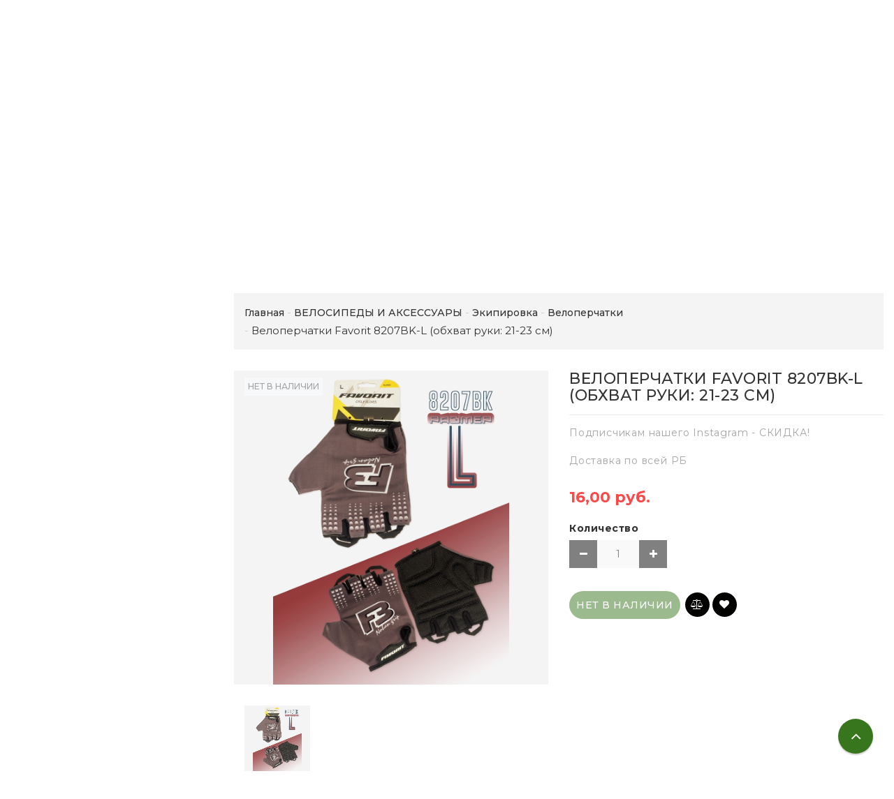

--- FILE ---
content_type: text/html; charset=UTF-8
request_url: https://asport.by/velosipedy/ekipirovka/veloperchatki/Veloperchatki_Favorit_8207BK-L/
body_size: 32687
content:
<!DOCTYPE html>
<html lang="ru">
    <head>
        <!-- Google Tag Manager -->
<script>(function(w,d,s,l,i){w[l]=w[l]||[];w[l].push({'gtm.start':
new Date().getTime(),event:'gtm.js'});var f=d.getElementsByTagName(s)[0],
j=d.createElement(s),dl=l!='dataLayer'?'&l='+l:'';j.async=true;j.src=
'https://www.googletagmanager.com/gtm.js?id='+i+dl;f.parentNode.insertBefore(j,f);
})(window,document,'script','dataLayer','GTM-N9D27FV');</script>
<!-- End Google Tag Manager -->
<title>Купить велоперчатки Favorit - велосипедные перчатки размер L</title>
<meta http-equiv="Content-Type" content="text/html; charset=utf-8">
<meta http-equiv="X-UA-Compatible" content="IE=edge">
    <meta name="generator" content="beSeller.by">
    <meta name="platform" content="beSeller.by">
    <meta name="cms" content="beSeller.by">
    <meta property="og:site_name" content="Asport.by - интернет-магазин спортивных, туристических, а так же детских товаров с доставкой по всей Беларуси ">
    <meta name="generator" content="beseller.by - SaaS-платформа для создания интернет-магазинов">
    <meta name="google-site-verification" content="zdKtJXnn7IMEznFtPd1mxmjkTkMjrDLPb5WF1mMrPWc"/>
<meta name="yandex-verification" content="7bf4fc0d9bf1f11d"/>
<meta name="rambler-verification" content="e74ca54a19ee2091ae51e40c0d05c353"/>
<meta name="keywords 2" content="Купить круг для купания младенцев BabySwimmer, мяч гимнастический, фитбол, коврик гимнастический, обруч массажный хула-хуп, мольберт для рисования, набор детско мебели, карусельку, развивающий коврик, купить палатку, спальник, тент, туристическую мебель, посуду, горелку, спасательный жилет, матрас надувной Intex, рюкзак туристический, санки, ватрушку, тюбинг, купить термос, термос для еды с доставкой по РБ"/>
<meta name="keywords 3" content="Купить ролики в Минске, скейтборд, самокат, пениборд, снейкборд, вейборд, коньки ледовые, коньки фигурные, лыжи, лыжи детские, комплект лыжный, санки, санки НИКА, санки ледянки, дартс, дротики для дартса, бадминтон, мяч футбольный, мяч волейбольный, пляжного волейбола, мяч баскетбольный, шашки, шахматы, нарды, подарки"/>
<meta name="keywords 3" content="Купить палатку туристическую, палатку походную, 2-х, 3-х, 4-х, 5-и, 6-и местную, спальник туристический, спальник с подголовником, спальник одеяло, файбертек, синтипон, коврик туристический, рюкзак туристический, велорюкзак, велоупаковка, спасательный жилет, спасжилет, гермомешок, гермоупаковка, весло, лодка, посуда туристическая, горелка газовая, плитка туристическая, пила туристическая, тент туристический, фонарь туристический, стол, стул туристический, мангал разборный, матрас надувной, акваобувь, с доставкой по РБ, Минск, в интернет-магазине"/>
<meta name="google-site-verification" content="cKWebO9Av8T5qAdVtdZMuDsIp69PE86tHf1j-pqTzSM"/>
<meta name="yandex-verification" content="5601e0d9f5e02bc0"/>
<meta name="yandex-verification" content="6c7ae80a9e3ab334"/>
<meta name="google-site-verification" content="cKWebO9Av8T5qAdVtdZMuDsIp69PE86tHf1j-pqTzSM"/>
<meta name="yandex-verification" content="6c7ae80a9e3ab334"/>
<meta name="yandex-verification" content="5601e0d9f5e02bc0"/>
<meta name="google-site-verification" content="cKWebO9Av8T5qAdVtdZMuDsIp69PE86tHf1j-pqTzSM"/>
<meta name="referrer" content="origin"/>
<meta name="mailru-domain" content="mESWmpLeOTVUbXr8"/>
<meta name="mailru-domain" content="mESWmpLeOTVUbXr8"/>
<meta name="yandex-verification" content="8dfb0fc54ef9779d"/>
<meta name="yandex-verification" content="e30b5285e00aa444"/>
<meta name="facebook-domain-verification" content="kxh5ry8ed8fg84w1moxz5w105lgvsv" />

    <meta name="keywords" content="велоперчатки, велисипедные перчатки размер L">
    <meta name="description" content="Купить велоперчатки Favorit - велисипедные перчатки размер L с достакой по РБ! Большой выбор велоперчаток без пальцев детских, мужских, женских! Размеры велоперчаток XS, S, M, L, XL, XXL. Звоните!">
    <meta property="og:title" content="Купить велоперчатки Favorit - велосипедные перчатки размер L">
    <meta property="og:description" content="Купить велоперчатки Favorit - велисипедные перчатки размер L с достакой по РБ! Большой выбор велоперчаток без пальцев детских, мужских, женских! Размеры велоперчаток XS, S, M, L, XL, XXL. Звоните!">
    <meta property="og:image" content="/pics/items/perch_8207bk-l.jpg">
    <meta property="og:type" content="product:item">
    <meta property="og:url" content="https://asport.by/velosipedy/ekipirovka/veloperchatki/Veloperchatki_Favorit_8207BK-L/">
<meta name="viewport" content="width=device-width, initial-scale=1">
<link rel="canonical" href="https://asport.by/velosipedy/ekipirovka/veloperchatki/Veloperchatki_Favorit_8207BK-L/">
<link rel="stylesheet" href="/manager/template/css?f=less/user/l-reset.css">
<link rel="stylesheet" href="/manager/template/css?f=less/user/owl.carousel.min.css">
<link rel="stylesheet" type="text/css" href="/manager/template/less?f=styles/less/theme.less">
<link rel="stylesheet" href="/styles/fontawesome/css/font-awesome.min.css">
<link href="//fonts.googleapis.com/css?family=Montserrat:300,400,400i,500,700&subset=cyrillic" rel="stylesheet" type="text/css">
<script src="/js/lozad.min.js"></script>
<link href="/styles/sm-core-css.css" rel="stylesheet" type="text/css" />
<link href="/styles/sm-clean.css" rel="stylesheet" type="text/css" />

    <link rel="stylesheet" href="/lib/findtips/css/findtips.css">
    <link rel="shortcut icon" href="/favicon.ico?t=1590406949" type="image/x-icon">
<script src="/js/jquery-1.11.2.min.js"></script>
<script type="text/javascript" src="/js/jquery.smartmenus.min.js"></script>

<script src="/manager/template/js?char=utf-8&f=jquery.cookie.js,ok-ref-parse.js,ok-main-controller.js,ok-alt-scroll.js,ok-base.js,tab.js,tooltip.js,modal.js,validate.min.js,jquery.easing.min.js,ok-menu.js,ok-modifications.js,ok-viewed-products.js,ok-menu-more.js,ok-compare.js,ok-reviews.js,ok-favorite.js,ok-cart.js,ok-feedback.js,carousel.js,ok-auth.js,ok-form.js,jquery.easing.min.js,ok-findtips.js,jquery.materialripple.js,jquery.textarea_autosize.js,dropdown.js,ok-base-data-functions.js,pl-logo.js,jquery.zoom.min.js,ok-base-functions.js,jquery.simple-pagination.js,ok-subscribe.js,owl.carousel.min.js"></script>
<script type="text/javascript" src="https://s3-us-west-2.amazonaws.com/s.cdpn.io/3/jquery.inputmask.bundle.js"></script>
    <link rel="manifest" href="/manifest.json">
    <link rel="apple-touch-icon" sizes="192x192" href="/pics/pwa/icon192x192.png">
    <meta name="theme-color" content="#e16600">
    <script>
    if ("serviceWorker" in navigator) {
        if (!navigator.serviceWorker.controller) {
            navigator.serviceWorker
                .register("/lib/files/ok-service-worker.js")
                .then(function (reg) {
                    // console.log("[PWA Builder] Service worker has been registered for scope: " + reg.scope);
                });
        }
    }
    function usePwaPopup() {
        function getCookie(name) {
            let matches = document.cookie.match(
                new RegExp(
                    '(?:^|; )' +
                    name.replace(/([\.$?*|{}\(\)\[\]\\\/\+^])/g, '\\$1') +
                    '=([^;]*)',
                ),
            );
            return matches ? decodeURIComponent(matches[1]) : undefined;
        }

        const startDate = Date.now() + 60000;
        const maxAgeCk = 60 * 60 * 24 * 30;
        let promptEvent = null;
        window.addEventListener('beforeinstallprompt', (e) => {
            e.preventDefault();
            promptEvent = e;
        });
        document.addEventListener('click', async () => {
            if (Date.now() > startDate && promptEvent && !getCookie('showPwaPopup')) {
                try {
                    promptEvent.prompt();
                    const { outcome } = await promptEvent.userChoice;
                    if (outcome === 'dismissed') {
                        document.cookie = `showPwaPopup=true; max-age=${maxAgeCk}`;
                    } else {
                        document.cookie = `showPwaPopup=true; max-age=${maxAgeCk * 12}`;
                    }
                } catch (e) {}
            }
        });
    }
    usePwaPopup();
</script>
<!-- Интернет-магазин создан на SaaS-платформе beseller.by -->
    </head>
    <body tplid="42" class="-aside"><!-- Google Tag Manager (noscript) -->
<noscript><iframe src="https://www.googletagmanager.com/ns.html?id=GTM-N9D27FV"
height="0" width="0" style="display:none;visibility:hidden"></iframe></noscript>
<!-- End Google Tag Manager (noscript) -->
        <div class="l-site">
            <div class="l-row l-content-box">
                <input type="hidden" id="menuMoreText" class="hidden" value="Еще...">
<header class="l-header">
    <div class="l-header-box">
        <div class="l-topbar-up">
            <div class="container">
                <div class="l-topbar-action">
	<div class="top-main-menu col-md-3 col-sm-12 col-xs-12 hidden-xs">
		<ul class="top-main-menu__list">
                                <li class="top-main-menu__li">
                        <a class="ok-menu-top__href" href="/info.xhtml">
                            <span class="ok-menu-top__text">О магазине</span>
                        </a>
                    </li>
            		</ul>
	</div>
	<div class="ok-banner-top col-md-6 col-sm-12 col-xs-12">
                    <div><span style="color:#000000;"><span style="font-size:16px;"><strong><em><img alt="numer-mts-sport.by" height="20" src="/images/unnamed.png" width="20" />&nbsp;<img alt="numer-viber-asport.by" height="20" src="/images/1636164779_5-papik-pro-p-logotip-vaiber-foto-6.jpg" width="20" /> </em></strong><span style="font-family:arial,helvetica,sans-serif;"><a href="tel:+375-29-774-59-11">+375 (29) 774-59-11</a></span></span></span><br />
<span style="color:#000000;"><strong><span style="font-size:16px;"><em><img alt="numer-a1-asport.by" height="25" src="/images/а1.jpg" width="25" /></em></span></strong><span style="font-size:16px;"><span style="font-family:arial,helvetica,sans-serif;"><a href="tel:+375-29-654-59-11">+375 (29) 654-59-11</a></span></span><br />
<strong><span style="font-size:16px;"><em><img alt="mail" height="23" src="https://asport.by/manager/assets/aef29cd9/ckeditor/plugins/smiley/images/envelope.png" title="mail" width="23" />&nbsp;</em></span></strong><span style="font-size:16px;"><span style="font-family:arial,helvetica,sans-serif;">admin@asport.by</span></span></span><br />
&nbsp;</div>
<strong style="text-align: center;"><span style="color: rgb(0, 0, 0);"><span style="font-size: 12px;"><a href="https://asport.by/news/podpischikam_instagram_-_skidki/"><img alt="" height="80%" src="/images/basket-insta-sale2025.png" width="80%" /></a></span></span></strong>
        	</div>
	<div class="auth-menu col-md-3 col-sm-12 col-xs-12">
		<div class="ok-auth" data-auth="">
			<span class="ok-auth__btn" data-auth-btn="">
				<span data-auth-info="" class="ok-auth__info">
                    <i class="fa fa-user" aria-hidden="true"></i> Вход
                </span>
			</span>
			<div class="ok-profile">
				<ul class="ok-profile-menu" id="ok-profile-menu">
					<li>
						<a class="ok-profile__href" href="/orders.xhtml" rel="nofollow">
							<i class="ok-profile__icon fa fa-history"></i>
							<span class="ok-profile__text">История заказов</span>
						</a>
					</li>
					<li>
						<a data-toggle="modal" data-target=".ok-modal-userinfo" class="ok-open-modal-userinfo ok-profile__href" href="#">
							<i class="ok-profile__icon fa fa-list-ul"></i>
							<span class="ok-profile__text">Личные данные</span>
						</a>
					</li>
					<li>
						<a data-toggle="modal" data-target=".ok-modal-address" class="ok-open-modal-address ok-profile__href" href="#">
							<i class="ok-profile__icon fa fa-home"></i>
							<span class="ok-profile__text">Мои адреса</span>
						</a>
					</li>
					<li>
						<a class="ok-profile__href" href="/user/exit/" rel="nofollow">
							<i class="ok-profile__icon fa fa-sign-out"></i>
							<span class="ok-profile__text">Выход</span>
						</a>
					</li>
				</ul>
			</div>
			<div class="ok-enter -form-theme-mini">
				<ul class="-btn-together -mb-article-half" role="tablist">
					<li href="#enter" class="ok-btn-signin -width-half active" data-toggle="tab" aria-controls="enter" role="tab" aria-expanded="true">
						Вход
					</li>
					<li href="#registration" class="ok-btn-register -width-half" data-toggle="tab" role="tab" aria-controls="registration"
						data-register-url="/user/register/modal/" aria-expanded="false">Регистрация
					</li>
					<li href="#restore" class="ok-btn-restore -width-half hidden" data-toggle="tab" role="tab" aria-controls="restore" aria-expanded="false">
						Восстановить
					</li>
				</ul>
				<div class="tab-content">
					<div role="tabpanel" class="tab-pane active" id="enter">
						<form class="ok-form" data-auth-shoplogin="" data-form-validate="login">
							<input type="hidden" name="_token" value="eQ5PEM2g0Q6UZnxcMNAG1bj4xrcfEKgL0gMVRvQN" autocomplete="off">
							<div class="data-input-check">
								<label class="control-label" for="">Ваш email<span class="require_fields">*</span>
								</label><input class="form-control form-group  require_fields required data-input-check -state-empty" type="text" placeholder="" name="log_email">
							</div>
							<div class="data-input-check">
								<label class="control-label" for="">Пароль<span class="require_fields">*</span>
								</label>
								<span class="input-group"><input class="form-control  require_fields required data-input-check -state-empty" type="password" placeholder="" name="log_password">
									<span class="input-group-addon">
										<a class="ok-enter__restore-href" id="restore_btn">
											<span class="fa fa-support"></span>
										</a>
									</span>
								</span>
							</div>
							<div class="ok-form-row">
								<button class="ok-btn -btn-theme-action -width-full" data-btn-validate="login">Войти</button>
							</div>
						</form>
					</div>
                    <div role="tabpanel" class="tab-pane" id="restore">
    <form class="ok-form" onsubmit="restore(this); return false">
        <input type="hidden" name="_token" value="eQ5PEM2g0Q6UZnxcMNAG1bj4xrcfEKgL0gMVRvQN" autocomplete="off">
        <div class="ok-form-row">
            <div class="has-success">
                <div id="restore-msg" class="help-block"></div>
            </div>
        </div>
        <div class="data-input-check">
            <label class="control-label" for="">Ваш email<span class="require_fields">*</span>
            </label><input class="form-control form-group " type="text" placeholder="" name="log_email">
        </div>
        <div class="ok-form-row">
            <button class="ok-btn -btn-theme-action -width-full">Воcстановить</button>
        </div>
    </form>
</div>
					<div role="tabpanel" class="tab-pane" id="registration"></div>
				</div>
			</div>
            <div class="modal fade ok-modal-userinfo" tabindex="-1" role="dialog" aria-labelledby="mySmallModalLabel" aria-hidden="true">
    <div class="modal-dialog">
        <div class="modal-content">
            <button type="button" class="close" data-dismiss="modal" aria-label="Close">
                <span aria-hidden="true" class="fa fa-close"></span>
            </button>
            <p class="h3">Личные данные</p>
            <div class="ok-form-row f-size-medium">
                Здесь Вы можете указать/изменить личные данные для максимально комфортного взаимодействия с магазином.
            </div>
            <form class="ok-form" data-auth-setprofile="">
                <input type="hidden" name="_token" value="eQ5PEM2g0Q6UZnxcMNAG1bj4xrcfEKgL0gMVRvQN" autocomplete="off">
                <div class="data-input-check">
                    <label class="control-label" for="profile_password">Пароль<span class="require_fields">*</span>
                    </label><input class="form-control form-group " type="password" placeholder="" name="profile_password" id="profile_password" autocomplete="off">
                </div>
                <div class="data-input-check">
                    <label class="control-label" for="profile_email">Контактный e-mail
                    </label><input class="form-control form-group " type="text" placeholder="" name="profile_email" id="profile_email" readonly>
                </div>
                <div class="data-input-check">
                    <label class="control-label" for="profile_phone">Телефон</label>
                    <input class="form-control form-group " type="text" placeholder="+375 (XX) XXX-XX-XX" name="profile_phone" id="profile_phone">
                </div>
                <div class="data-input-check">
                    <label class="control-label" for="profile_surname">Фамилия</label>
                    <input class="form-control form-group " type="text" placeholder="" name="profile_surname" id="profile_surname">
                </div>
                <div class="data-input-check">
                    <label class="control-label" for="profile_name">Имя</label>
                    <input class="form-control form-group " type="text" placeholder="" name="profile_name" id="profile_name">
                </div>
                <div class="data-input-check">
                    <label class="control-label" for="profile_patronym">Отчество</label>
                    <input class="form-control form-group " type="text" placeholder="" name="profile_patronym" id="profile_patronym">
                </div>
                <div class="has-error">
                    <div class="ok-error help-block"></div>
                </div>
                <div class="-mt-article">
                    <button class="ok-btn -btn-theme-action -width-full">Изменить</button>
                </div>
            </form>
        </div>
    </div>
</div>
			<div class="modal ok-modal-address" tabindex="-1" role="dialog" aria-labelledby="mySmallModalLabel" aria-hidden="true">
				<div class="modal-backdrop fade in" style="height: 1101px;"></div>
			</div>
			<div class="modal fade ok-modal-userinfo2 ok-modal-feedback-success" tabindex="-1" role="dialog" aria-labelledby="mySmallModalLabel2" aria-hidden="true">
				<div class="modal-dialog">
					<div class="modal-content">
						<button type="button" class="close" data-dismiss="modal" aria-label="Close">
							<span aria-hidden="true" class="fa fa-close"></span>
						</button>
						<p class="h3">Спасибо!</p>
						<div class="ok-form-row f-size-medium">
							Сообщение успешно отправлено. Постараемся ответить Вам как можно скорее.
						</div>
						<div class="-mt-article">
							<button class="ok-btn -btn-theme-action -width-full" data-dismiss="modal">Закрыть</button>
						</div>
					</div>
				</div>
			</div>
		</div>
	</div>
</div>
            </div>
        </div>
        <section class="l-topbar-content">
            <div class="container">
                <div class="row">
                    <div class="ok-shop-logo-box col-lg-3 col-md-3 col-sm-4 col-xs-4">
                        <div class="ok-shop-logo">
                            <a href="/">
                                <img src="/pics/logo.png?t=1765955679" alt="Asport.by - интернет-магазин спортивных, туристических, а так же детских товаров с доставкой по всей Беларуси " title="Asport.by - интернет-магазин спортивных, туристических, а так же детских товаров с доставкой по всей Беларуси ">
                            </a>
                        </div>
                    </div>
                    <div class="ok-search-box col-lg-6 col-md-5 col-sm-4">
                        <div class="input-group search-wrapper">
                            <input placeholder="поиск" class="ok-search-input -state-empty" autocomplete="off" data-findtips="" type="text"
                                   id="findtext" name="findtext" value="" data-status="on">
                            <button type="submit" class="ok-search__btn">
                                <i class="fa fa-search"></i>
                            </button>
                            <div class="ok-find-tips-wrapper" style="display: none;">
                                <div id="findTips" class="ok-find-tips clearfix"></div>
                            </div>
                        </div>
                    </div>
                    <div class="ok-shcart-box -state-disabled" data-cart-box="">
                        <button class="ok-shcart__btn ok-shcart__ico" data-url="/shcart/" data-cart-icon="">
                            <svg xmlns="http://www.w3.org/2000/svg" xmlns:xlink="http://www.w3.org/1999/xlink" version="1.1" id="sh-cart" x="0px"
                                 y="0px" viewbox="0 0 510 510" xml:space="preserve">
								<path d="M153,408c-28.05,0-51,22.95-51,51s22.95,51,51,51s51-22.95,51-51S181.05,408,153,408z M0,0v51h51l91.8,193.8L107.1,306c-2.55,7.65-5.1,17.85-5.1,25.5c0,28.05,22.95,51,51,51h306v-51H163.2c-2.55,0-5.1-2.55-5.1-5.1v-2.551l22.95-43.35h188.7c20.4,0,35.7-10.2,43.35-25.5L504.9,89.25c5.1-5.1,5.1-7.65,5.1-12.75c0-15.3-10.2-25.5-25.5-25.5H107.1L84.15,0H0z M408,408c-28.05,0-51,22.95-51,51s22.95,51,51,51s51-22.95,51-51S436.05,408,408,408z"></path>
							</svg>
                            Корзина
                            <span class="product-counter" data-cartcount=""></span>
                        </button>
                        <div class="ok-shcart-popup">
                            <div class="ok-shcart -form-theme-mini">
                                <div class="ok-shcart__cont">
                                    <div class="ok-shcart__cont-inner" data-shcart-items=""></div>
                                </div>
                                <div class="ok-shcart__footer" data-shcart-footer="">
                                    <div class="ok-shcart__footer-inner">
                                        <p class="ok-shcart__total-info clearfix">
                                            <span class="ok-shcart__total-title">Итого</span>
                                            <span class="ok-shcart__total-price">
												<span class="ok-shcart__total" data-shcart-total=""></span>
												<span data-shcart-suffix=""></span>
											</span>
                                        </p>
                                        <p class="ok-shcart__total-add-info">Не включая стоимость доставки</p>
                                        <p class="text-center">
                                            <a class="ok-btn -btn-theme-action" data-gtm-id="order-send-menu" rel="nofollow"
                                               data-url="/shcart/">Оформить</a>
                                        </p>
                                    </div>
                                </div>
                            </div>
                        </div>
                    </div>
                    <div class="compare-box hidden-xs">
                        <a rel="nofollow" data-url="/compare/">
                            <svg xmlns="http://www.w3.org/2000/svg" xmlns:xlink="http://www.w3.org/1999/xlink" version="1.1" id="Capa_1" x="0px"
                                 y="0px" viewbox="0 0 460 460" xml:space="preserve">
								<path d="M279.27,392.188h-30.51V112.579h128.58l-54.464,86.423c-2.762,4.382-1.448,10.176,2.935,12.937c1.554,0.98,3.282,1.445,4.992,1.445c3.115,0,6.161-1.551,7.944-4.378l47.235-74.954l47.233,74.954c2.763,4.382,8.557,5.696,12.938,2.933c4.382-2.761,5.694-8.555,2.933-12.937l-54.462-86.423h0.688c8.029,0,14.539-6.51,14.539-14.539c0-8.028-6.509-14.538-14.539-14.538H288.356c-6.04-8.786-14.954-15.438-25.39-18.596C261.475,48.005,247.289,34.75,230,34.75c-17.29,0-31.475,13.255-32.967,30.156c-10.436,3.158-19.35,9.81-25.389,18.596H64.688c-8.03,0-14.54,6.51-14.54,14.538c0,8.029,6.509,14.539,14.54,14.539h0.688l-54.464,86.423c-2.762,4.382-1.448,10.176,2.934,12.937c1.554,0.98,3.283,1.445,4.992,1.445c3.114,0,6.162-1.551,7.945-4.378l47.235-74.954l47.234,74.954c2.762,4.382,8.555,5.696,12.937,2.933c4.383-2.761,5.696-8.555,2.935-12.937l-54.463-86.423h128.58v279.607h-30.509c-18.259,0-33.062,14.804-33.062,33.063h164.661C312.331,406.99,297.528,392.188,279.27,392.188z"></path>
                                <path d="M143.035,223.359H5c-2.761,0-5,2.238-5,5c0,40.813,33.204,74.017,74.018,74.017c40.813,0,74.018-33.204,74.018-74.017C148.035,225.598,145.796,223.359,143.035,223.359z"></path>
                                <path d="M455,223.359H316.965c-2.761,0-5,2.238-5,5c0,40.813,33.204,74.017,74.019,74.017c40.813,0,74.017-33.204,74.017-74.017C460,225.598,457.761,223.359,455,223.359z"></path>
							</svg>
                            Сравнение
                            <span class="product-counter" data-compare-count=""></span>
                        </a>
                    </div>
                    <div class="favorite-box ok-shcart-box -state-disabled">
                        <div class="favorite-button">
                            <i class="fa fa-heart"></i>
                            Избранное
                            <span class="product-counter" data-favorite-count=""></span>
                        </div>
                        <div class="ok-shcart-popup">
                            <div class="ok-shcart -form-theme-mini">
                                <div class="ok-shcart__cont">
                                    <div class="ok-shcart__cont-inner" data-favorite-items=""></div>
                                </div>
                            </div>
                        </div>
                    </div>
                </div>
            </div>
        </section>
                <div class="l-topbar ">
            <div class="container">
                <div class="row">
                    <div class="ok-menu-top clearfix">
                        <div class="categories-opener">
                            <div class="categories-opener-button">
                                <i class="fa fa-bars"></i>
                                <span>КАТАЛОГ</span>
                            </div>
                            <ul id="main-nav2" role="menu" class="categories-list">
                                                                                                                                                                                    <li class="category " data-menu-item-id="1873995">
                                        <a href="/zimniy_sport/">
                                            <span class="category-name">ЗИМНИЙ СПОРТ</span>
                                                                                            <i class="fa" aria-hidden="true"></i>
                                                                                    </a>
                                                                                    <div class="sub-menu" data-menu-item-id="1873995">
                                                <ul class="clearfix">
                                                                                                            <li class="sub-category">
                                                            <a href="/zimniy_sport/Detskie_lyzhnye_komplekty/">
                                                                <span class="category-name">Детские лыжные комплекты</span>
                                                            </a>
                                                                                                                    </li>
                                                                                                            <li class="sub-category">
                                                            <a href="/zimniy_sport/Lyzhi_i_lyzhnye_komplekty/">
                                                                <span class="category-name">Лыжи</span>
                                                            </a>
                                                                                                                    </li>
                                                                                                            <li class="sub-category">
                                                            <a href="/zimniy_sport/palki-lyzhnye/">
                                                                <span class="category-name">Палки лыжные</span>
                                                            </a>
                                                                                                                    </li>
                                                                                                            <li class="sub-category">
                                                            <a href="/zimniy_sport/Botinki_lyzhnye/">
                                                                <span class="category-name">Ботинки лыжные</span>
                                                            </a>
                                                                                                                    </li>
                                                                                                            <li class="sub-category">
                                                            <a href="/zimniy_sport/krepleniya-lyzhnye/">
                                                                <span class="category-name">Крепления лыжные</span>
                                                            </a>
                                                                                                                    </li>
                                                                                                            <li class="sub-category">
                                                            <a href="/zimniy_sport/id-106338903/">
                                                                <span class="category-name">Чехлы для лыж</span>
                                                            </a>
                                                                                                                    </li>
                                                                                                            <li class="sub-category">
                                                            <a href="/zimniy_sport/odezhda-lyzhnaya/">
                                                                <span class="category-name">Одежда лыжная</span>
                                                            </a>
                                                                                                                    </li>
                                                                                                            <li class="sub-category">
                                                            <a href="/zimniy_sport/mazi-lyzhnye/">
                                                                <span class="category-name">Мази лыжные</span>
                                                            </a>
                                                                                                                    </li>
                                                                                                            <li class="sub-category">
                                                            <a href="/zimniy_sport/sanki_i_snegokaty/">
                                                                <span class="category-name">Санки</span>
                                                            </a>
                                                                                                                    </li>
                                                                                                            <li class="sub-category">
                                                            <a href="/zimniy_sport/snegokaty/">
                                                                <span class="category-name">Снегокаты</span>
                                                            </a>
                                                                                                                    </li>
                                                                                                            <li class="sub-category">
                                                            <a href="/zimniy_sport/vatrushki_tyubing_/">
                                                                <span class="category-name">Тюбинги</span>
                                                            </a>
                                                                                                                    </li>
                                                                                                            <li class="sub-category">
                                                            <a href="/zimniy_sport/konki/">
                                                                <span class="category-name">Коньки ледовые</span>
                                                            </a>
                                                                                                                    </li>
                                                                                                            <li class="sub-category">
                                                            <a href="/zimniy_sport/klyushki-hokkeynye/">
                                                                <span class="category-name">Клюшки хоккейные</span>
                                                            </a>
                                                                                                                    </li>
                                                                                                            <li class="sub-category">
                                                            <a href="/zimniy_sport/palatki_dlya_rybalki2/">
                                                                <span class="category-name">Палатки для зимней рыбалки</span>
                                                            </a>
                                                                                                                    </li>
                                                                                                            <li class="sub-category">
                                                            <a href="/zimniy_sport/aksessuary-dlya-palatok-dlya-zimney-rybalki/">
                                                                <span class="category-name">Аксессуары для палаток для зимней рыбалки</span>
                                                            </a>
                                                                                                                    </li>
                                                                                                    </ul>
                                            </div>
                                                                            </li>
                                                                                                                                                                                    <li class="category " data-menu-item-id="1874005">
                                        <a href="/velosipedy/">
                                            <span class="category-name">ВЕЛОСИПЕДЫ И АКСЕССУАРЫ</span>
                                                                                            <i class="fa" aria-hidden="true"></i>
                                                                                    </a>
                                                                                    <div class="sub-menu" data-menu-item-id="1874005">
                                                <ul class="clearfix">
                                                                                                            <li class="sub-category">
                                                            <a href="/velosipedy/podrostkovye-velosipedy/">
                                                                <span class="category-name">Велосипеды</span>
                                                            </a>
                                                                                                                    </li>
                                                                                                            <li class="sub-category">
                                                            <a href="/velosipedy/aksessuary-3/">
                                                                <span class="category-name">Аксессуары</span>
                                                            </a>
                                                                                                                            <ul>
                                                                                                                                            <li>
                                                                            <a class="theme-link"
                                                                               href="/velosipedy/aksessuary-3/zamki/">
                                                                                Замки
                                                                            </a>
                                                                        </li>
                                                                                                                                            <li>
                                                                            <a class="theme-link"
                                                                               href="/velosipedy/aksessuary-3/nasosy-2/">
                                                                                Насосы
                                                                            </a>
                                                                        </li>
                                                                                                                                    </ul>
                                                                                                                    </li>
                                                                                                            <li class="sub-category">
                                                            <a href="/velosipedy/velosumki-veloryukzaki/">
                                                                <span class="category-name">Велосумки, велорюкзаки</span>
                                                            </a>
                                                                                                                    </li>
                                                                                                            <li class="sub-category">
                                                            <a href="/velosipedy/ekipirovka/">
                                                                <span class="category-name">Экипировка</span>
                                                            </a>
                                                                                                                            <ul>
                                                                                                                                            <li>
                                                                            <a class="theme-link"
                                                                               href="/velosipedy/ekipirovka/veloperchatki/">
                                                                                Велоперчатки
                                                                            </a>
                                                                        </li>
                                                                                                                                            <li>
                                                                            <a class="theme-link"
                                                                               href="/velosipedy/ekipirovka/veloshlemy/">
                                                                                Велошлемы
                                                                            </a>
                                                                        </li>
                                                                                                                                    </ul>
                                                                                                                    </li>
                                                                                                            <li class="sub-category">
                                                            <a href="/velosipedy/detskie-velosipedy/">
                                                                <span class="category-name">Детские велосипеды</span>
                                                            </a>
                                                                                                                    </li>
                                                                                                    </ul>
                                            </div>
                                                                            </li>
                                                                                                                                                                                    <li class="category " data-menu-item-id="1874008">
                                        <a href="/sportivnoe-pitanie/">
                                            <span class="category-name">СПОРТИВНОЕ ПИТАНИЕ</span>
                                                                                            <i class="fa" aria-hidden="true"></i>
                                                                                    </a>
                                                                                    <div class="sub-menu" data-menu-item-id="1874008">
                                                <ul class="clearfix">
                                                                                                            <li class="sub-category">
                                                            <a href="/sportivnoe-pitanie/aminokisloty/">
                                                                <span class="category-name">Аминокислоты</span>
                                                            </a>
                                                                                                                    </li>
                                                                                                            <li class="sub-category">
                                                            <a href="/sportivnoe-pitanie/kupit_geynery/">
                                                                <span class="category-name">Гейнер</span>
                                                            </a>
                                                                                                                    </li>
                                                                                                            <li class="sub-category">
                                                            <a href="/sportivnoe-pitanie/zhiroszhigateli/">
                                                                <span class="category-name">Жиросжигатели</span>
                                                            </a>
                                                                                                                    </li>
                                                                                                            <li class="sub-category">
                                                            <a href="/sportivnoe-pitanie/Predtrenirovochnye_produkty/">
                                                                <span class="category-name">Предтренировочные комплексы</span>
                                                            </a>
                                                                                                                    </li>
                                                                                                            <li class="sub-category">
                                                            <a href="/sportivnoe-pitanie/protein/">
                                                                <span class="category-name">Протеин</span>
                                                            </a>
                                                                                                                            <ul>
                                                                                                                                            <li>
                                                                            <a class="theme-link"
                                                                               href="/sportivnoe-pitanie/protein/syvorotochnyy-koncentrat-izolyat-gidrolizat/">
                                                                                Сывороточный (изолят, концентрат, гидролизат)
                                                                            </a>
                                                                        </li>
                                                                                                                                            <li>
                                                                            <a class="theme-link"
                                                                               href="/sportivnoe-pitanie/protein/kazein/">
                                                                                Казеин
                                                                            </a>
                                                                        </li>
                                                                                                                                            <li>
                                                                            <a class="theme-link"
                                                                               href="/sportivnoe-pitanie/protein/mnogokomponentnyy/">
                                                                                Комплексный
                                                                            </a>
                                                                        </li>
                                                                                                                                            <li>
                                                                            <a class="theme-link"
                                                                               href="/sportivnoe-pitanie/protein/vegan/">
                                                                                Веган
                                                                            </a>
                                                                        </li>
                                                                                                                                            <li>
                                                                            <a class="theme-link"
                                                                               href="/sportivnoe-pitanie/protein/Soevyy_protein/">
                                                                                Соевый
                                                                            </a>
                                                                        </li>
                                                                                                                                    </ul>
                                                                                                                    </li>
                                                                                                    </ul>
                                            </div>
                                                                            </li>
                                                                                                                                                                                    <li class="category " data-menu-item-id="1873994">
                                        <a href="/sportivnye_tovary/">
                                            <span class="category-name">СПОРТИВНЫЕ ТОВАРЫ</span>
                                                                                            <i class="fa" aria-hidden="true"></i>
                                                                                    </a>
                                                                                    <div class="sub-menu" data-menu-item-id="1873994">
                                                <ul class="clearfix">
                                                                                                            <li class="sub-category">
                                                            <a href="/sportivnye_tovary/badminton/">
                                                                <span class="category-name">Бадминтон</span>
                                                            </a>
                                                                                                                    </li>
                                                                                                            <li class="sub-category">
                                                            <a href="/sportivnye_tovary/batuty/">
                                                                <span class="category-name">Батуты</span>
                                                            </a>
                                                                                                                    </li>
                                                                                                            <li class="sub-category">
                                                            <a href="/sportivnye_tovary/bolshoy-tennis/">
                                                                <span class="category-name">Большой теннис</span>
                                                            </a>
                                                                                                                            <ul>
                                                                                                                                            <li>
                                                                            <a class="theme-link"
                                                                               href="/sportivnye_tovary/bolshoy-tennis/vibrogasiteli/">
                                                                                Виброгасители
                                                                            </a>
                                                                        </li>
                                                                                                                                            <li>
                                                                            <a class="theme-link"
                                                                               href="/sportivnye_tovary/bolshoy-tennis/myachi-tennisnye/">
                                                                                Мячи теннисные
                                                                            </a>
                                                                        </li>
                                                                                                                                            <li>
                                                                            <a class="theme-link"
                                                                               href="/sportivnye_tovary/bolshoy-tennis/namotka/">
                                                                                Намотка
                                                                            </a>
                                                                        </li>
                                                                                                                                            <li>
                                                                            <a class="theme-link"
                                                                               href="/sportivnye_tovary/bolshoy-tennis/Raketki_tennisnye/">
                                                                                Ракетки теннисные
                                                                            </a>
                                                                        </li>
                                                                                                                                            <li>
                                                                            <a class="theme-link"
                                                                               href="/sportivnye_tovary/bolshoy-tennis/Ryukzaki_dlya_raketok_dlya_bolshogo_tennisa/">
                                                                                Рюкзаки теннисные
                                                                            </a>
                                                                        </li>
                                                                                                                                            <li>
                                                                            <a class="theme-link"
                                                                               href="/sportivnye_tovary/bolshoy-tennis/Struny_tennisnye/">
                                                                                Струны
                                                                            </a>
                                                                        </li>
                                                                                                                                            <li>
                                                                            <a class="theme-link"
                                                                               href="/sportivnye_tovary/bolshoy-tennis/chehly/">
                                                                                Чехлы, чехлы-сумки
                                                                            </a>
                                                                        </li>
                                                                                                                                    </ul>
                                                                                                                    </li>
                                                                                                            <li class="sub-category">
                                                            <a href="/sportivnye_tovary/Butsy_futbolnye_futzalnye/">
                                                                <span class="category-name">Бутсы</span>
                                                            </a>
                                                                                                                    </li>
                                                                                                            <li class="sub-category">
                                                            <a href="/sportivnye_tovary/golovnye-ubory/">
                                                                <span class="category-name">Головные уборы</span>
                                                            </a>
                                                                                                                    </li>
                                                                                                            <li class="sub-category">
                                                            <a href="/sportivnye_tovary/darts/">
                                                                <span class="category-name">Дартс</span>
                                                            </a>
                                                                                                                    </li>
                                                                                                            <li class="sub-category">
                                                            <a href="/sportivnye_tovary/Inventar_dlya_edinoborstv/">
                                                                <span class="category-name">Инвентарь для единоборств</span>
                                                            </a>
                                                                                                                            <ul>
                                                                                                                                            <li>
                                                                            <a class="theme-link"
                                                                               href="/sportivnye_tovary/Inventar_dlya_edinoborstv/binty/">
                                                                                Бинты
                                                                            </a>
                                                                        </li>
                                                                                                                                            <li>
                                                                            <a class="theme-link"
                                                                               href="/sportivnye_tovary/Inventar_dlya_edinoborstv/grushi-meshki/">
                                                                                Груши, мешки
                                                                            </a>
                                                                        </li>
                                                                                                                                            <li>
                                                                            <a class="theme-link"
                                                                               href="/sportivnye_tovary/Inventar_dlya_edinoborstv/Zaschita_dlya_edinoborstv/">
                                                                                Защита
                                                                            </a>
                                                                        </li>
                                                                                                                                            <li>
                                                                            <a class="theme-link"
                                                                               href="/sportivnye_tovary/Inventar_dlya_edinoborstv/Perchatki_nakladki/">
                                                                                Перчатки, накладки
                                                                            </a>
                                                                        </li>
                                                                                                                                    </ul>
                                                                                                                    </li>
                                                                                                            <li class="sub-category">
                                                            <a href="/sportivnye_tovary/Odezhda_dlya_edinoborstv/">
                                                                <span class="category-name">Одежда для единоборств</span>
                                                            </a>
                                                                                                                            <ul>
                                                                                                                                            <li>
                                                                            <a class="theme-link"
                                                                               href="/sportivnye_tovary/Odezhda_dlya_edinoborstv/dzyudo/">
                                                                                Дзюдо
                                                                            </a>
                                                                        </li>
                                                                                                                                            <li>
                                                                            <a class="theme-link"
                                                                               href="/sportivnye_tovary/Odezhda_dlya_edinoborstv/karate/">
                                                                                Карате
                                                                            </a>
                                                                        </li>
                                                                                                                                            <li>
                                                                            <a class="theme-link"
                                                                               href="/sportivnye_tovary/Odezhda_dlya_edinoborstv/poyasa/">
                                                                                Пояса
                                                                            </a>
                                                                        </li>
                                                                                                                                    </ul>
                                                                                                                    </li>
                                                                                                            <li class="sub-category">
                                                            <a href="/sportivnye_tovary/Lyzherollery/">
                                                                <span class="category-name">Лыжероллеры</span>
                                                            </a>
                                                                                                                    </li>
                                                                                                            <li class="sub-category">
                                                            <a href="/sportivnye_tovary/myachi/">
                                                                <span class="category-name">Мячи</span>
                                                            </a>
                                                                                                                            <ul>
                                                                                                                                            <li>
                                                                            <a class="theme-link"
                                                                               href="/sportivnye_tovary/myachi/basketbolnye_myachi/">
                                                                                Баскетбольные мячи
                                                                            </a>
                                                                        </li>
                                                                                                                                            <li>
                                                                            <a class="theme-link"
                                                                               href="/sportivnye_tovary/myachi/Myachi_dlya_vodnogo_polo/">
                                                                                Водное поло
                                                                            </a>
                                                                        </li>
                                                                                                                                            <li>
                                                                            <a class="theme-link"
                                                                               href="/sportivnye_tovary/myachi/voleybolnye_myachi/">
                                                                                Волейбольные мячи
                                                                            </a>
                                                                        </li>
                                                                                                                                            <li>
                                                                            <a class="theme-link"
                                                                               href="/sportivnye_tovary/myachi/gandbolnye_myachi/">
                                                                                Гандбольные мячи
                                                                            </a>
                                                                        </li>
                                                                                                                                            <li>
                                                                            <a class="theme-link"
                                                                               href="/sportivnye_tovary/myachi/Minifutbolnye_myachi_futzal_/">
                                                                                Минифутбольные мячи (футзал)
                                                                            </a>
                                                                        </li>
                                                                                                                                            <li>
                                                                            <a class="theme-link"
                                                                               href="/sportivnye_tovary/myachi/Myachi_dlya_amerikanskogo_futbola/">
                                                                                Рэгби
                                                                            </a>
                                                                        </li>
                                                                                                                                            <li>
                                                                            <a class="theme-link"
                                                                               href="/sportivnye_tovary/myachi/futbolnye_myachi/">
                                                                                Футбольные мячи
                                                                            </a>
                                                                        </li>
                                                                                                                                    </ul>
                                                                                                                    </li>
                                                                                                            <li class="sub-category">
                                                            <a href="/sportivnye_tovary/nastolnyy_tennis/">
                                                                <span class="category-name">Настольный теннис</span>
                                                            </a>
                                                                                                                    </li>
                                                                                                            <li class="sub-category">
                                                            <a href="/sportivnye_tovary/Nastolnyy_hokkey_i_futbol/">
                                                                <span class="category-name">Настольный хоккей, футбол, бильярд</span>
                                                            </a>
                                                                                                                    </li>
                                                                                                            <li class="sub-category">
                                                            <a href="/sportivnye_tovary/palki-dlya-skandinavskoy-hodby/">
                                                                <span class="category-name">Палки для скандинавской ходьбы</span>
                                                            </a>
                                                                                                                    </li>
                                                                                                            <li class="sub-category">
                                                            <a href="/sportivnye_tovary/rolikovye_konki/">
                                                                <span class="category-name">Роликовые коньки</span>
                                                            </a>
                                                                                                                    </li>
                                                                                                            <li class="sub-category">
                                                            <a href="/sportivnye_tovary/Shlemy_zaschita_rollerskaya_nabory_zaschity/">
                                                                <span class="category-name">Защита роллерская, шлемы</span>
                                                            </a>
                                                                                                                    </li>
                                                                                                            <li class="sub-category">
                                                            <a href="/sportivnye_tovary/Ryukzaki_i_sumki/">
                                                                <span class="category-name">Рюкзаки, сумки</span>
                                                            </a>
                                                                                                                    </li>
                                                                                                            <li class="sub-category">
                                                            <a href="/sportivnye_tovary/setki_i_kanaty_sportivnye/">
                                                                <span class="category-name">Сетки, канаты спортивные</span>
                                                            </a>
                                                                                                                    </li>
                                                                                                            <li class="sub-category">
                                                            <a href="/sportivnye_tovary/samokaty/">
                                                                <span class="category-name">Самокаты</span>
                                                            </a>
                                                                                                                            <ul>
                                                                                                                                            <li>
                                                                            <a class="theme-link"
                                                                               href="/sportivnye_tovary/samokaty/2kolesnye/">
                                                                                2колесные
                                                                            </a>
                                                                        </li>
                                                                                                                                            <li>
                                                                            <a class="theme-link"
                                                                               href="/sportivnye_tovary/samokaty/3kolesnye/">
                                                                                3колесные
                                                                            </a>
                                                                        </li>
                                                                                                                                            <li>
                                                                            <a class="theme-link"
                                                                               href="/sportivnye_tovary/samokaty/tryukovye/">
                                                                                Трюковые
                                                                            </a>
                                                                        </li>
                                                                                                                                    </ul>
                                                                                                                    </li>
                                                                                                            <li class="sub-category">
                                                            <a href="/sportivnye_tovary/aksessuary/">
                                                                <span class="category-name">Аксессуары для самокатов</span>
                                                            </a>
                                                                                                                    </li>
                                                                                                            <li class="sub-category">
                                                            <a href="/sportivnye_tovary/Skeytbordy_penni_bordy_longbordy/">
                                                                <span class="category-name">Скейтборды, пенни борды, лонгборды</span>
                                                            </a>
                                                                                                                            <ul>
                                                                                                                                            <li>
                                                                            <a class="theme-link"
                                                                               href="/sportivnye_tovary/Skeytbordy_penni_bordy_longbordy/kruizery-derevyannye/">
                                                                                Круизеры деревянные
                                                                            </a>
                                                                        </li>
                                                                                                                                            <li>
                                                                            <a class="theme-link"
                                                                               href="/sportivnye_tovary/Skeytbordy_penni_bordy_longbordy/Longbordy/">
                                                                                Лонгборды
                                                                            </a>
                                                                        </li>
                                                                                                                                            <li>
                                                                            <a class="theme-link"
                                                                               href="/sportivnye_tovary/Skeytbordy_penni_bordy_longbordy/Penni_bordy/">
                                                                                Пенни борды
                                                                            </a>
                                                                        </li>
                                                                                                                                            <li>
                                                                            <a class="theme-link"
                                                                               href="/sportivnye_tovary/Skeytbordy_penni_bordy_longbordy/Skeytbordy_skeyty/">
                                                                                Скейтборды
                                                                            </a>
                                                                        </li>
                                                                                                                                    </ul>
                                                                                                                    </li>
                                                                                                            <li class="sub-category">
                                                            <a href="/sportivnye_tovary/squash/">
                                                                <span class="category-name">Сквош</span>
                                                            </a>
                                                                                                                            <ul>
                                                                                                                                            <li>
                                                                            <a class="theme-link"
                                                                               href="/sportivnye_tovary/squash/aksessuary-dlya-skvosha/">
                                                                                Аксессуары для сквоша
                                                                            </a>
                                                                        </li>
                                                                                                                                            <li>
                                                                            <a class="theme-link"
                                                                               href="/sportivnye_tovary/squash/myachi-dlya-skvosha/">
                                                                                Мячи для сквоша
                                                                            </a>
                                                                        </li>
                                                                                                                                            <li>
                                                                            <a class="theme-link"
                                                                               href="/sportivnye_tovary/squash/raketki-dlya-squash/">
                                                                                Ракетки для сквоша
                                                                            </a>
                                                                        </li>
                                                                                                                                    </ul>
                                                                                                                    </li>
                                                                                                            <li class="sub-category">
                                                            <a href="/sportivnye_tovary/sportivnye_igry/">
                                                                <span class="category-name">Спортивные игры</span>
                                                            </a>
                                                                                                                            <ul>
                                                                                                                                            <li>
                                                                            <a class="theme-link"
                                                                               href="/sportivnye_tovary/sportivnye_igry/bilyard/">
                                                                                Бильярд
                                                                            </a>
                                                                        </li>
                                                                                                                                            <li>
                                                                            <a class="theme-link"
                                                                               href="/sportivnye_tovary/sportivnye_igry/Voleybol/">
                                                                                Волейбол
                                                                            </a>
                                                                        </li>
                                                                                                                                            <li>
                                                                            <a class="theme-link"
                                                                               href="/sportivnye_tovary/sportivnye_igry/poker/">
                                                                                Покер
                                                                            </a>
                                                                        </li>
                                                                                                                                            <li>
                                                                            <a class="theme-link"
                                                                               href="/sportivnye_tovary/sportivnye_igry/futbol/">
                                                                                Футбол
                                                                            </a>
                                                                        </li>
                                                                                                                                            <li>
                                                                            <a class="theme-link"
                                                                               href="/sportivnye_tovary/sportivnye_igry/hokkey/">
                                                                                Хоккей
                                                                            </a>
                                                                        </li>
                                                                                                                                            <li>
                                                                            <a class="theme-link"
                                                                               href="/sportivnye_tovary/sportivnye_igry/shahmaty_nardy_shashki/">
                                                                                Шахматы, шашки, нарды, лото
                                                                            </a>
                                                                        </li>
                                                                                                                                    </ul>
                                                                                                                    </li>
                                                                                                            <li class="sub-category">
                                                            <a href="/sportivnye_tovary/trenazhery/">
                                                                <span class="category-name">Тренажеры</span>
                                                            </a>
                                                                                                                    </li>
                                                                                                            <li class="sub-category">
                                                            <a href="/sportivnye_tovary/Hudozhestvennaya_gimnastika/">
                                                                <span class="category-name">Художественная гимнастика</span>
                                                            </a>
                                                                                                                            <ul>
                                                                                                                                            <li>
                                                                            <a class="theme-link"
                                                                               href="/sportivnye_tovary/Hudozhestvennaya_gimnastika/Lenty/">
                                                                                Ленты
                                                                            </a>
                                                                        </li>
                                                                                                                                            <li>
                                                                            <a class="theme-link"
                                                                               href="/sportivnye_tovary/Hudozhestvennaya_gimnastika/Myachi-dlya_gimnastiki/">
                                                                                Мячи
                                                                            </a>
                                                                        </li>
                                                                                                                                            <li>
                                                                            <a class="theme-link"
                                                                               href="/sportivnye_tovary/Hudozhestvennaya_gimnastika/Nakolenniki_dlya_gimnastiki/">
                                                                                Наколенники для гимнастики
                                                                            </a>
                                                                        </li>
                                                                                                                                            <li>
                                                                            <a class="theme-link"
                                                                               href="/sportivnye_tovary/Hudozhestvennaya_gimnastika/Skakalki/">
                                                                                Скакалки
                                                                            </a>
                                                                        </li>
                                                                                                                                    </ul>
                                                                                                                    </li>
                                                                                                    </ul>
                                            </div>
                                                                            </li>
                                                                                                                                                                                    <li class="category " data-menu-item-id="1873991">
                                        <a href="/fitnes/">
                                            <span class="category-name">ФИТНЕС</span>
                                                                                            <i class="fa" aria-hidden="true"></i>
                                                                                    </a>
                                                                                    <div class="sub-menu" data-menu-item-id="1873991">
                                                <ul class="clearfix">
                                                                                                            <li class="sub-category">
                                                            <a href="/fitnes/akvaaerobika/">
                                                                <span class="category-name">Аквааэробика</span>
                                                            </a>
                                                                                                                    </li>
                                                                                                            <li class="sub-category">
                                                            <a href="/fitnes/Bloki_dlya_yogi/">
                                                                <span class="category-name">Блоки для йоги</span>
                                                            </a>
                                                                                                                    </li>
                                                                                                            <li class="sub-category">
                                                            <a href="/fitnes/butylki-dlya-vody/">
                                                                <span class="category-name">Бутылки для воды</span>
                                                            </a>
                                                                                                                    </li>
                                                                                                            <li class="sub-category">
                                                            <a href="/fitnes/Ganteli_giri_shtangi/">
                                                                <span class="category-name">Гантели, гири</span>
                                                            </a>
                                                                                                                    </li>
                                                                                                            <li class="sub-category">
                                                            <a href="/fitnes/grify-shtangi-bodibary/">
                                                                <span class="category-name">Грифы, штанги, бодибары</span>
                                                            </a>
                                                                                                                    </li>
                                                                                                            <li class="sub-category">
                                                            <a href="/fitnes/prinadlezhnosti_dlya_fitnesa_yogi/">
                                                                <span class="category-name">Инвентарь для фитнеса, йоги</span>
                                                            </a>
                                                                                                                    </li>
                                                                                                            <li class="sub-category">
                                                            <a href="/fitnes/kovriki_dlya_yogi_tancev_fitnesa/">
                                                                <span class="category-name">Коврики гимнастические для фитнеса, танцев</span>
                                                            </a>
                                                                                                                    </li>
                                                                                                            <li class="sub-category">
                                                            <a href="/fitnes/myachi_gimnasticheskie/">
                                                                <span class="category-name">Мячи фитболы, медицинболы</span>
                                                            </a>
                                                                                                                            <ul>
                                                                                                                                            <li>
                                                                            <a class="theme-link"
                                                                               href="/fitnes/myachi_gimnasticheskie/Medicinboly/">
                                                                                Медицинболы
                                                                            </a>
                                                                        </li>
                                                                                                                                            <li>
                                                                            <a class="theme-link"
                                                                               href="/fitnes/myachi_gimnasticheskie/Fitboly_gimnasticheskie/">
                                                                                Фитболы гимнастические
                                                                            </a>
                                                                        </li>
                                                                                                                                    </ul>
                                                                                                                    </li>
                                                                                                            <li class="sub-category">
                                                            <a href="/fitnes/obruch_massazhnyy_hula_hoop_hulahup_/">
                                                                <span class="category-name">Обручи</span>
                                                            </a>
                                                                                                                    </li>
                                                                                                            <li class="sub-category">
                                                            <a href="/fitnes/Sportivnaya_odezhda/">
                                                                <span class="category-name">Одежда спортивная</span>
                                                            </a>
                                                                                                                    </li>
                                                                                                            <li class="sub-category">
                                                            <a href="/fitnes/Perchatki_dlya_fitnesa/">
                                                                <span class="category-name">Перчатки для фитнеса</span>
                                                            </a>
                                                                                                                    </li>
                                                                                                            <li class="sub-category">
                                                            <a href="/fitnes/Roliki_massazhnye/">
                                                                <span class="category-name">Ролики массажные</span>
                                                            </a>
                                                                                                                    </li>
                                                                                                            <li class="sub-category">
                                                            <a href="/fitnes/stepy/">
                                                                <span class="category-name">Степы</span>
                                                            </a>
                                                                                                                    </li>
                                                                                                            <li class="sub-category">
                                                            <a href="/fitnes/Utyazheliteli/">
                                                                <span class="category-name">Утяжелители</span>
                                                            </a>
                                                                                                                    </li>
                                                                                                            <li class="sub-category">
                                                            <a href="/fitnes/Espandery_petli/">
                                                                <span class="category-name">Эспандеры, петли</span>
                                                            </a>
                                                                                                                    </li>
                                                                                                    </ul>
                                            </div>
                                                                            </li>
                                                                                                                                                                                    <li class="category " data-menu-item-id="1873990">
                                        <a href="/tovary_dlya_turizma/">
                                            <span class="category-name">ТУРИЗМ</span>
                                                                                            <i class="fa" aria-hidden="true"></i>
                                                                                    </a>
                                                                                    <div class="sub-menu" data-menu-item-id="1873990">
                                                <ul class="clearfix">
                                                                                                            <li class="sub-category">
                                                            <a href="/tovary_dlya_turizma/Gamaki/">
                                                                <span class="category-name">Гамаки</span>
                                                            </a>
                                                                                                                    </li>
                                                                                                            <li class="sub-category">
                                                            <a href="/tovary_dlya_turizma/Kovriki_turisticheskie/">
                                                                <span class="category-name">Коврики туристические</span>
                                                            </a>
                                                                                                                    </li>
                                                                                                            <li class="sub-category">
                                                            <a href="/tovary_dlya_turizma/Kotelki/">
                                                                <span class="category-name">Котелки</span>
                                                            </a>
                                                                                                                    </li>
                                                                                                            <li class="sub-category">
                                                            <a href="/tovary_dlya_turizma/naduvnye_lodki_intex/">
                                                                <span class="category-name">Лодки</span>
                                                            </a>
                                                                                                                    </li>
                                                                                                            <li class="sub-category">
                                                            <a href="/tovary_dlya_turizma/matrasy_i_krovati_naduvnye2/">
                                                                <span class="category-name">Матрасы, кровати</span>
                                                            </a>
                                                                                                                    </li>
                                                                                                            <li class="sub-category">
                                                            <a href="/tovary_dlya_turizma/turisticheskaya_mebel/">
                                                                <span class="category-name">Мебель туристическая</span>
                                                            </a>
                                                                                                                    </li>
                                                                                                            <li class="sub-category">
                                                            <a href="/tovary_dlya_turizma/Odezhda_i_obuv_turisticheskaya/">
                                                                <span class="category-name">Одежда, обувь туристическая</span>
                                                            </a>
                                                                                                                    </li>
                                                                                                            <li class="sub-category">
                                                            <a href="/tovary_dlya_turizma/Tenty_shatry_turisticheskie/">
                                                                <span class="category-name">Тенты, шатры</span>
                                                            </a>
                                                                                                                            <ul>
                                                                                                                                            <li>
                                                                            <a class="theme-link"
                                                                               href="/tovary_dlya_turizma/Tenty_shatry_turisticheskie/Otkrytye_tenty/">
                                                                                Открытые тенты
                                                                            </a>
                                                                        </li>
                                                                                                                                            <li>
                                                                            <a class="theme-link"
                                                                               href="/tovary_dlya_turizma/Tenty_shatry_turisticheskie/Tenty-shatry/">
                                                                                Тенты-шатры
                                                                            </a>
                                                                        </li>
                                                                                                                                    </ul>
                                                                                                                    </li>
                                                                                                            <li class="sub-category">
                                                            <a href="/tovary_dlya_turizma/palatki_i_tenty/">
                                                                <span class="category-name">Палатки</span>
                                                            </a>
                                                                                                                            <ul>
                                                                                                                                            <li>
                                                                            <a class="theme-link"
                                                                               href="/tovary_dlya_turizma/palatki_i_tenty/palatki_turisticheskie/">
                                                                                2-х местные палатки
                                                                            </a>
                                                                        </li>
                                                                                                                                            <li>
                                                                            <a class="theme-link"
                                                                               href="/tovary_dlya_turizma/palatki_i_tenty/id_3-h_mestnye_palatki/">
                                                                                3-х местные палатки
                                                                            </a>
                                                                        </li>
                                                                                                                                            <li>
                                                                            <a class="theme-link"
                                                                               href="/tovary_dlya_turizma/palatki_i_tenty/id_4-h_mestnye_palatki/">
                                                                                4-х местные палатки
                                                                            </a>
                                                                        </li>
                                                                                                                                            <li>
                                                                            <a class="theme-link"
                                                                               href="/tovary_dlya_turizma/palatki_i_tenty/id_5-i_i_bolee_mestnye_palatki/">
                                                                                5-и и более местные палатки
                                                                            </a>
                                                                        </li>
                                                                                                                                            <li>
                                                                            <a class="theme-link"
                                                                               href="/tovary_dlya_turizma/palatki_i_tenty/Bani_pohodnye/">
                                                                                Бани походные 
                                                                            </a>
                                                                        </li>
                                                                                                                                            <li>
                                                                            <a class="theme-link"
                                                                               href="/tovary_dlya_turizma/palatki_i_tenty/palatki-plyazhnye/">
                                                                                Палатки пляжные
                                                                            </a>
                                                                        </li>
                                                                                                                                            <li>
                                                                            <a class="theme-link"
                                                                               href="/tovary_dlya_turizma/palatki_i_tenty/palatki_dlya_rybalki/">
                                                                                Палатки для зимней рыбалки
                                                                            </a>
                                                                        </li>
                                                                                                                                    </ul>
                                                                                                                    </li>
                                                                                                            <li class="sub-category">
                                                            <a href="/tovary_dlya_turizma/Palki_trekkingovye_dlya_skandinavskoy_hodby/">
                                                                <span class="category-name">Палки треккинговые</span>
                                                            </a>
                                                                                                                    </li>
                                                                                                            <li class="sub-category">
                                                            <a href="/tovary_dlya_turizma/Portativnye_gorelki_i_plitki/">
                                                                <span class="category-name">Плитки, горелки</span>
                                                            </a>
                                                                                                                    </li>
                                                                                                            <li class="sub-category">
                                                            <a href="/tovary_dlya_turizma/Nabory_posudy_chashki_tarelki_pribory_/">
                                                                <span class="category-name">Посуда туристическая</span>
                                                            </a>
                                                                                                                    </li>
                                                                                                            <li class="sub-category">
                                                            <a href="/tovary_dlya_turizma/turisticheskie_prinadlezhnosti/">
                                                                <span class="category-name">Принадлежности, туристические</span>
                                                            </a>
                                                                                                                    </li>
                                                                                                            <li class="sub-category">
                                                            <a href="/tovary_dlya_turizma/ryukzaki_turisticheskie/">
                                                                <span class="category-name">Рюкзаки туристические</span>
                                                            </a>
                                                                                                                    </li>
                                                                                                            <li class="sub-category">
                                                            <a href="/tovary_dlya_turizma/Veloryukzaki/">
                                                                <span class="category-name">Велосумки, велорюкзаки</span>
                                                            </a>
                                                                                                                    </li>
                                                                                                            <li class="sub-category">
                                                            <a href="/tovary_dlya_turizma/snaryazhenie_dlya_splava/">
                                                                <span class="category-name">Снаряжение для сплава</span>
                                                            </a>
                                                                                                                            <ul>
                                                                                                                                            <li>
                                                                            <a class="theme-link"
                                                                               href="/tovary_dlya_turizma/snaryazhenie_dlya_splava/Baydarki/">
                                                                                Байдарки
                                                                            </a>
                                                                        </li>
                                                                                                                                            <li>
                                                                            <a class="theme-link"
                                                                               href="/tovary_dlya_turizma/snaryazhenie_dlya_splava/Vesla_i_drugie_prinadlezhnosti/">
                                                                                Весла и другие принадлежности
                                                                            </a>
                                                                        </li>
                                                                                                                                            <li>
                                                                            <a class="theme-link"
                                                                               href="/tovary_dlya_turizma/snaryazhenie_dlya_splava/Germoupakovki/">
                                                                                Гермоупаковки
                                                                            </a>
                                                                        </li>
                                                                                                                                            <li>
                                                                            <a class="theme-link"
                                                                               href="/tovary_dlya_turizma/snaryazhenie_dlya_splava/Zhilety_vodnye_spasatelnye/">
                                                                                Жилеты водные
                                                                            </a>
                                                                        </li>
                                                                                                                                    </ul>
                                                                                                                    </li>
                                                                                                            <li class="sub-category">
                                                            <a href="/tovary_dlya_turizma/spalnye_meshki_i_kovriki/">
                                                                <span class="category-name">Спальные мешки</span>
                                                            </a>
                                                                                                                    </li>
                                                                                                            <li class="sub-category">
                                                            <a href="/tovary_dlya_turizma/sumki-holodilniki-termokonteynery/">
                                                                <span class="category-name">Сумки-холодильники, термоконтейнеры</span>
                                                            </a>
                                                                                                                    </li>
                                                                                                            <li class="sub-category">
                                                            <a href="/tovary_dlya_turizma/Termosy_i_termokruzhki/">
                                                                <span class="category-name">Термосы, термокружки</span>
                                                            </a>
                                                                                                                    </li>
                                                                                                            <li class="sub-category">
                                                            <a href="/tovary_dlya_turizma/Fonari/">
                                                                <span class="category-name">Фонари</span>
                                                            </a>
                                                                                                                    </li>
                                                                                                    </ul>
                                            </div>
                                                                            </li>
                                                                                                                                                                                    <li class="category " data-menu-item-id="1873992">
                                        <a href="/detskiy_mir/">
                                            <span class="category-name">ДЕТСКИЙ МИР</span>
                                                                                            <i class="fa" aria-hidden="true"></i>
                                                                                    </a>
                                                                                    <div class="sub-menu" data-menu-item-id="1873992">
                                                <ul class="clearfix">
                                                                                                            <li class="sub-category">
                                                            <a href="/detskiy_mir/Velosipedy-bibicar-begovel/">
                                                                <span class="category-name">Беговелы, каталки</span>
                                                            </a>
                                                                                                                    </li>
                                                                                                            <li class="sub-category">
                                                            <a href="/detskiy_mir/Domiki_palatki_igrovye/">
                                                                <span class="category-name">Домики, палатки игровые</span>
                                                            </a>
                                                                                                                    </li>
                                                                                                            <li class="sub-category">
                                                            <a href="/detskiy_mir/detskie-kuhni-posuda-produkty/">
                                                                <span class="category-name">Детские кухни, посуда, продукты, магазин</span>
                                                            </a>
                                                                                                                    </li>
                                                                                                            <li class="sub-category">
                                                            <a href="/detskiy_mir/detskie-parikmaherskie-tualetnye-stoliki/">
                                                                <span class="category-name">Детские парикмахерские, туалетные столики</span>
                                                            </a>
                                                                                                                    </li>
                                                                                                            <li class="sub-category">
                                                            <a href="/detskiy_mir/igrovye-nabory/">
                                                                <span class="category-name">Игровые наборы</span>
                                                            </a>
                                                                                                                    </li>
                                                                                                            <li class="sub-category">
                                                            <a href="/detskiy_mir/igrushki_razvivayuschie/">
                                                                <span class="category-name">Игрушки развивающие для малышей</span>
                                                            </a>
                                                                                                                    </li>
                                                                                                            <li class="sub-category">
                                                            <a href="/detskiy_mir/muzykalnye_karuseli/">
                                                                <span class="category-name">Карусели музыкальные</span>
                                                            </a>
                                                                                                                    </li>
                                                                                                            <li class="sub-category">
                                                            <a href="/detskiy_mir/kacheli-prygunki/">
                                                                <span class="category-name">Качели, прыгунки</span>
                                                            </a>
                                                                                                                    </li>
                                                                                                            <li class="sub-category">
                                                            <a href="/detskiy_mir/Massazhnye_kovriki/">
                                                                <span class="category-name">Коврики массажные</span>
                                                            </a>
                                                                                                                    </li>
                                                                                                            <li class="sub-category">
                                                            <a href="/detskiy_mir/igrovye_kovriki/">
                                                                <span class="category-name">Коврики развивающие</span>
                                                            </a>
                                                                                                                    </li>
                                                                                                            <li class="sub-category">
                                                            <a href="/detskiy_mir/komody-yaschiki-dlya-hraneniya/">
                                                                <span class="category-name">Комоды</span>
                                                            </a>
                                                                                                                    </li>
                                                                                                            <li class="sub-category">
                                                            <a href="/detskiy_mir/kukly/">
                                                                <span class="category-name">Куклы</span>
                                                            </a>
                                                                                                                    </li>
                                                                                                            <li class="sub-category">
                                                            <a href="/detskiy_mir/mashinki-i-transport/">
                                                                <span class="category-name">Машинки, треки, паркинги</span>
                                                            </a>
                                                                                                                    </li>
                                                                                                            <li class="sub-category">
                                                            <a href="/detskiy_mir/detskaya_mebel/">
                                                                <span class="category-name">Мебель детская</span>
                                                            </a>
                                                                                                                    </li>
                                                                                                            <li class="sub-category">
                                                            <a href="/detskiy_mir/Molberty/">
                                                                <span class="category-name">Мольберты</span>
                                                            </a>
                                                                                                                    </li>
                                                                                                            <li class="sub-category">
                                                            <a href="/detskiy_mir/nabor-doktora/">
                                                                <span class="category-name">Набор доктора</span>
                                                            </a>
                                                                                                                    </li>
                                                                                                            <li class="sub-category">
                                                            <a href="/detskiy_mir/nastolnye-igry/">
                                                                <span class="category-name">Настольные игры</span>
                                                            </a>
                                                                                                                    </li>
                                                                                                            <li class="sub-category">
                                                            <a href="/detskiy_mir/oruzhie-igrushechnoe/">
                                                                <span class="category-name">Оружие игрушечное</span>
                                                            </a>
                                                                                                                    </li>
                                                                                                            <li class="sub-category">
                                                            <a href="/detskiy_mir/proektory-nochniki/">
                                                                <span class="category-name">Светильники-ночники, проекторы</span>
                                                            </a>
                                                                                                                    </li>
                                                                                                            <li class="sub-category">
                                                            <a href="/detskiy_mir/Tvorchestvo_detskoe/">
                                                                <span class="category-name">Творчество</span>
                                                            </a>
                                                                                                                    </li>
                                                                                                            <li class="sub-category">
                                                            <a href="/detskiy_mir/transformery-roboty/">
                                                                <span class="category-name">Трансформеры, роботы</span>
                                                            </a>
                                                                                                                    </li>
                                                                                                            <li class="sub-category">
                                                            <a href="/detskiy_mir/shezlongi_kresla-kachalki_/">
                                                                <span class="category-name">Шезлонги, кресла-качалки</span>
                                                            </a>
                                                                                                                    </li>
                                                                                                            <li class="sub-category">
                                                            <a href="/detskiy_mir/yaschiki-dlya-hraneniya/">
                                                                <span class="category-name">Ящики для хранения</span>
                                                            </a>
                                                                                                                    </li>
                                                                                                    </ul>
                                            </div>
                                                                            </li>
                                                                                                                                                                                    <li class="category " data-menu-item-id="1873997">
                                        <a href="/plavanie/">
                                            <span class="category-name">ПЛАВАНИЕ</span>
                                                                                            <i class="fa" aria-hidden="true"></i>
                                                                                    </a>
                                                                                    <div class="sub-menu" data-menu-item-id="1873997">
                                                <ul class="clearfix">
                                                                                                            <li class="sub-category">
                                                            <a href="/plavanie/aksessuary-2/">
                                                                <span class="category-name">Аксессуары</span>
                                                            </a>
                                                                                                                    </li>
                                                                                                            <li class="sub-category">
                                                            <a href="/plavanie/kupalniki-i-plavki/">
                                                                <span class="category-name">Купальники, плавки</span>
                                                            </a>
                                                                                                                    </li>
                                                                                                            <li class="sub-category">
                                                            <a href="/plavanie/ochki/">
                                                                <span class="category-name">Очки, маски, трубки</span>
                                                            </a>
                                                                                                                    </li>
                                                                                                            <li class="sub-category">
                                                            <a href="/plavanie/shapochki/">
                                                                <span class="category-name">Шапочки</span>
                                                            </a>
                                                                                                                    </li>
                                                                                                    </ul>
                                            </div>
                                                                            </li>
                                                                                                                                                                                    <li class="category " data-menu-item-id="1873999">
                                        <a href="/sad-ogorod/">
                                            <span class="category-name">САД, ОГОРОД</span>
                                                                                            <i class="fa" aria-hidden="true"></i>
                                                                                    </a>
                                                                                    <div class="sub-menu" data-menu-item-id="1873999">
                                                <ul class="clearfix">
                                                                                                            <li class="sub-category">
                                                            <a href="/sad-ogorod/gamaki-kacheli-sadovye/">
                                                                <span class="category-name">Гамаки, качели садовые</span>
                                                            </a>
                                                                                                                    </li>
                                                                                                            <li class="sub-category">
                                                            <a href="/sad-ogorod/opory-podstavki-dlya-rasteniy/">
                                                                <span class="category-name">Опоры, подставки для растений</span>
                                                            </a>
                                                                                                                    </li>
                                                                                                            <li class="sub-category">
                                                            <a href="/sad-ogorod/sadovaya-mebel/">
                                                                <span class="category-name">Садовая мебель</span>
                                                            </a>
                                                                                                                    </li>
                                                                                                    </ul>
                                            </div>
                                                                            </li>
                                                                                                                                                                                    <li class="category " data-menu-item-id="1874000">
                                        <a href="/dom/">
                                            <span class="category-name">ДОМ</span>
                                                                                            <i class="fa" aria-hidden="true"></i>
                                                                                    </a>
                                                                                    <div class="sub-menu" data-menu-item-id="1874000">
                                                <ul class="clearfix">
                                                                                                            <li class="sub-category">
                                                            <a href="/dom/hranenie-poryadok/">
                                                                <span class="category-name">Хранение, порядок</span>
                                                            </a>
                                                                                                                    </li>
                                                                                                            <li class="sub-category">
                                                            <a href="/dom/svet/">
                                                                <span class="category-name">Свет</span>
                                                            </a>
                                                                                                                    </li>
                                                                                                    </ul>
                                            </div>
                                                                            </li>
                                                                                                                                                                                    <li class="category " data-menu-item-id="1873993">
                                        <a href="/basseyny_tovary_dlya_plavaniya/">
                                            <span class="category-name">БАССЕЙНЫ</span>
                                                                                            <i class="fa" aria-hidden="true"></i>
                                                                                    </a>
                                                                                    <div class="sub-menu" data-menu-item-id="1873993">
                                                <ul class="clearfix">
                                                                                                            <li class="sub-category">
                                                            <a href="/basseyny_tovary_dlya_plavaniya/aksessuary-dlya-basseynov/">
                                                                <span class="category-name">Аксессуары для бассейнов</span>
                                                            </a>
                                                                                                                    </li>
                                                                                                            <li class="sub-category">
                                                            <a href="/basseyny_tovary_dlya_plavaniya/basseyny/">
                                                                <span class="category-name">Бассейны</span>
                                                            </a>
                                                                                                                    </li>
                                                                                                            <li class="sub-category">
                                                            <a href="/basseyny_tovary_dlya_plavaniya/nasosy/">
                                                                <span class="category-name">Насосы</span>
                                                            </a>
                                                                                                                    </li>
                                                                                                            <li class="sub-category">
                                                            <a href="/basseyny_tovary_dlya_plavaniya/aksessuary_dlya_plavaniya/">
                                                                <span class="category-name">Плавательные принадлежности</span>
                                                            </a>
                                                                                                                    </li>
                                                                                                            <li class="sub-category">
                                                            <a href="/basseyny_tovary_dlya_plavaniya/sredstva_dlya_dezinfekcii/">
                                                                <span class="category-name">Химия для бассейнов</span>
                                                            </a>
                                                                                                                    </li>
                                                                                                            <li class="sub-category">
                                                            <a href="/basseyny_tovary_dlya_plavaniya/zontiki_plyazhnye/">
                                                                <span class="category-name">Зонтики пляжные</span>
                                                            </a>
                                                                                                                    </li>
                                                                                                    </ul>
                                            </div>
                                                                            </li>
                                                                                                                                                                                    <li class="category " data-menu-item-id="1873998">
                                        <a href="/elki-novogodnie/">
                                            <span class="category-name">ЕЛКИ НОВОГОДНИЕ</span>
                                                                                    </a>
                                                                            </li>
                                                                                                                                                                                    <li class="category " data-menu-item-id="1874009">
                                        <a href="/prokat/">
                                            <span class="category-name">ПРОКАТ</span>
                                                                                            <i class="fa" aria-hidden="true"></i>
                                                                                    </a>
                                                                                    <div class="sub-menu" data-menu-item-id="1874009">
                                                <ul class="clearfix">
                                                                                                            <li class="sub-category">
                                                            <a href="/prokat/prokat-palatok/">
                                                                <span class="category-name">Прокат палаток</span>
                                                            </a>
                                                                                                                    </li>
                                                                                                            <li class="sub-category">
                                                            <a href="/prokat/prokat-spalnikov/">
                                                                <span class="category-name">Прокат спальников</span>
                                                            </a>
                                                                                                                    </li>
                                                                                                            <li class="sub-category">
                                                            <a href="/prokat/prokat-kovrikov/">
                                                                <span class="category-name">Прокат ковриков</span>
                                                            </a>
                                                                                                                    </li>
                                                                                                            <li class="sub-category">
                                                            <a href="/prokat/prokat-tentov/">
                                                                <span class="category-name">Прокат тентов</span>
                                                            </a>
                                                                                                                    </li>
                                                                                                            <li class="sub-category">
                                                            <a href="/prokat/prokat-ryukzakov/">
                                                                <span class="category-name">Прокат рюкзаков</span>
                                                            </a>
                                                                                                                    </li>
                                                                                                    </ul>
                                            </div>
                                                                            </li>
                                                            </ul>

                            <div>
                                <nav id="main-nav" class="categories-list">
                                    <ul id="main-menu" class="sm sm-vertical sm-clean">

                                                                                                                                                                                
                                            <li class="category " data-menu-item-id="1873995">
                                                <a href="/zimniy_sport/">
                                                    <span class="category2-name">ЗИМНИЙ СПОРТ</span>
                                                </a>
                                                                                                        <ul data-menu-item-id="1873995">
                                                                                                                            <li class="sub-category2">
                                                                    <a href="/zimniy_sport/Detskie_lyzhnye_komplekty/">
                                                                        <span class="category-name">Детские лыжные комплекты</span>
                                                                    </a>
                                                                                                                                    </li>
                                                                                                                            <li class="sub-category2">
                                                                    <a href="/zimniy_sport/Lyzhi_i_lyzhnye_komplekty/">
                                                                        <span class="category-name">Лыжи</span>
                                                                    </a>
                                                                                                                                    </li>
                                                                                                                            <li class="sub-category2">
                                                                    <a href="/zimniy_sport/palki-lyzhnye/">
                                                                        <span class="category-name">Палки лыжные</span>
                                                                    </a>
                                                                                                                                    </li>
                                                                                                                            <li class="sub-category2">
                                                                    <a href="/zimniy_sport/Botinki_lyzhnye/">
                                                                        <span class="category-name">Ботинки лыжные</span>
                                                                    </a>
                                                                                                                                    </li>
                                                                                                                            <li class="sub-category2">
                                                                    <a href="/zimniy_sport/krepleniya-lyzhnye/">
                                                                        <span class="category-name">Крепления лыжные</span>
                                                                    </a>
                                                                                                                                    </li>
                                                                                                                            <li class="sub-category2">
                                                                    <a href="/zimniy_sport/id-106338903/">
                                                                        <span class="category-name">Чехлы для лыж</span>
                                                                    </a>
                                                                                                                                    </li>
                                                                                                                            <li class="sub-category2">
                                                                    <a href="/zimniy_sport/odezhda-lyzhnaya/">
                                                                        <span class="category-name">Одежда лыжная</span>
                                                                    </a>
                                                                                                                                    </li>
                                                                                                                            <li class="sub-category2">
                                                                    <a href="/zimniy_sport/mazi-lyzhnye/">
                                                                        <span class="category-name">Мази лыжные</span>
                                                                    </a>
                                                                                                                                    </li>
                                                                                                                            <li class="sub-category2">
                                                                    <a href="/zimniy_sport/sanki_i_snegokaty/">
                                                                        <span class="category-name">Санки</span>
                                                                    </a>
                                                                                                                                    </li>
                                                                                                                            <li class="sub-category2">
                                                                    <a href="/zimniy_sport/snegokaty/">
                                                                        <span class="category-name">Снегокаты</span>
                                                                    </a>
                                                                                                                                    </li>
                                                                                                                            <li class="sub-category2">
                                                                    <a href="/zimniy_sport/vatrushki_tyubing_/">
                                                                        <span class="category-name">Тюбинги</span>
                                                                    </a>
                                                                                                                                    </li>
                                                                                                                            <li class="sub-category2">
                                                                    <a href="/zimniy_sport/konki/">
                                                                        <span class="category-name">Коньки ледовые</span>
                                                                    </a>
                                                                                                                                    </li>
                                                                                                                            <li class="sub-category2">
                                                                    <a href="/zimniy_sport/klyushki-hokkeynye/">
                                                                        <span class="category-name">Клюшки хоккейные</span>
                                                                    </a>
                                                                                                                                    </li>
                                                                                                                            <li class="sub-category2">
                                                                    <a href="/zimniy_sport/palatki_dlya_rybalki2/">
                                                                        <span class="category-name">Палатки для зимней рыбалки</span>
                                                                    </a>
                                                                                                                                    </li>
                                                                                                                            <li class="sub-category2">
                                                                    <a href="/zimniy_sport/aksessuary-dlya-palatok-dlya-zimney-rybalki/">
                                                                        <span class="category-name">Аксессуары для палаток для зимней рыбалки</span>
                                                                    </a>
                                                                                                                                    </li>
                                                                                                                    </ul>

                                                                                            </li>
                                                                                                                                                                                
                                            <li class="category " data-menu-item-id="1874005">
                                                <a href="/velosipedy/">
                                                    <span class="category2-name">ВЕЛОСИПЕДЫ И АКСЕССУАРЫ</span>
                                                </a>
                                                                                                        <ul data-menu-item-id="1874005">
                                                                                                                            <li class="sub-category2">
                                                                    <a href="/velosipedy/podrostkovye-velosipedy/">
                                                                        <span class="category-name">Велосипеды</span>
                                                                    </a>
                                                                                                                                    </li>
                                                                                                                            <li class="sub-category2">
                                                                    <a href="/velosipedy/aksessuary-3/">
                                                                        <span class="category-name">Аксессуары</span>
                                                                    </a>
                                                                                                                                            <ul>
                                                                                                                                                            <li>
                                                                                    <a class="theme-link2" href="/velosipedy/aksessuary-3/zamki/">
                                                                                        Замки
                                                                                    </a>
                                                                                </li>
                                                                                                                                                            <li>
                                                                                    <a class="theme-link2" href="/velosipedy/aksessuary-3/nasosy-2/">
                                                                                        Насосы
                                                                                    </a>
                                                                                </li>
                                                                                                                                                    </ul>
                                                                                                                                    </li>
                                                                                                                            <li class="sub-category2">
                                                                    <a href="/velosipedy/velosumki-veloryukzaki/">
                                                                        <span class="category-name">Велосумки, велорюкзаки</span>
                                                                    </a>
                                                                                                                                    </li>
                                                                                                                            <li class="sub-category2">
                                                                    <a href="/velosipedy/ekipirovka/">
                                                                        <span class="category-name">Экипировка</span>
                                                                    </a>
                                                                                                                                            <ul>
                                                                                                                                                            <li>
                                                                                    <a class="theme-link2" href="/velosipedy/ekipirovka/veloperchatki/">
                                                                                        Велоперчатки
                                                                                    </a>
                                                                                </li>
                                                                                                                                                            <li>
                                                                                    <a class="theme-link2" href="/velosipedy/ekipirovka/veloshlemy/">
                                                                                        Велошлемы
                                                                                    </a>
                                                                                </li>
                                                                                                                                                    </ul>
                                                                                                                                    </li>
                                                                                                                            <li class="sub-category2">
                                                                    <a href="/velosipedy/detskie-velosipedy/">
                                                                        <span class="category-name">Детские велосипеды</span>
                                                                    </a>
                                                                                                                                    </li>
                                                                                                                    </ul>

                                                                                            </li>
                                                                                                                                                                                
                                            <li class="category " data-menu-item-id="1874008">
                                                <a href="/sportivnoe-pitanie/">
                                                    <span class="category2-name">СПОРТИВНОЕ ПИТАНИЕ</span>
                                                </a>
                                                                                                        <ul data-menu-item-id="1874008">
                                                                                                                            <li class="sub-category2">
                                                                    <a href="/sportivnoe-pitanie/aminokisloty/">
                                                                        <span class="category-name">Аминокислоты</span>
                                                                    </a>
                                                                                                                                    </li>
                                                                                                                            <li class="sub-category2">
                                                                    <a href="/sportivnoe-pitanie/kupit_geynery/">
                                                                        <span class="category-name">Гейнер</span>
                                                                    </a>
                                                                                                                                    </li>
                                                                                                                            <li class="sub-category2">
                                                                    <a href="/sportivnoe-pitanie/zhiroszhigateli/">
                                                                        <span class="category-name">Жиросжигатели</span>
                                                                    </a>
                                                                                                                                    </li>
                                                                                                                            <li class="sub-category2">
                                                                    <a href="/sportivnoe-pitanie/Predtrenirovochnye_produkty/">
                                                                        <span class="category-name">Предтренировочные комплексы</span>
                                                                    </a>
                                                                                                                                    </li>
                                                                                                                            <li class="sub-category2">
                                                                    <a href="/sportivnoe-pitanie/protein/">
                                                                        <span class="category-name">Протеин</span>
                                                                    </a>
                                                                                                                                            <ul>
                                                                                                                                                            <li>
                                                                                    <a class="theme-link2" href="/sportivnoe-pitanie/protein/syvorotochnyy-koncentrat-izolyat-gidrolizat/">
                                                                                        Сывороточный (изолят, концентрат, гидролизат)
                                                                                    </a>
                                                                                </li>
                                                                                                                                                            <li>
                                                                                    <a class="theme-link2" href="/sportivnoe-pitanie/protein/kazein/">
                                                                                        Казеин
                                                                                    </a>
                                                                                </li>
                                                                                                                                                            <li>
                                                                                    <a class="theme-link2" href="/sportivnoe-pitanie/protein/mnogokomponentnyy/">
                                                                                        Комплексный
                                                                                    </a>
                                                                                </li>
                                                                                                                                                            <li>
                                                                                    <a class="theme-link2" href="/sportivnoe-pitanie/protein/vegan/">
                                                                                        Веган
                                                                                    </a>
                                                                                </li>
                                                                                                                                                            <li>
                                                                                    <a class="theme-link2" href="/sportivnoe-pitanie/protein/Soevyy_protein/">
                                                                                        Соевый
                                                                                    </a>
                                                                                </li>
                                                                                                                                                    </ul>
                                                                                                                                    </li>
                                                                                                                    </ul>

                                                                                            </li>
                                                                                                                                                                                
                                            <li class="category " data-menu-item-id="1873994">
                                                <a href="/sportivnye_tovary/">
                                                    <span class="category2-name">СПОРТИВНЫЕ ТОВАРЫ</span>
                                                </a>
                                                                                                        <ul data-menu-item-id="1873994">
                                                                                                                            <li class="sub-category2">
                                                                    <a href="/sportivnye_tovary/badminton/">
                                                                        <span class="category-name">Бадминтон</span>
                                                                    </a>
                                                                                                                                    </li>
                                                                                                                            <li class="sub-category2">
                                                                    <a href="/sportivnye_tovary/batuty/">
                                                                        <span class="category-name">Батуты</span>
                                                                    </a>
                                                                                                                                    </li>
                                                                                                                            <li class="sub-category2">
                                                                    <a href="/sportivnye_tovary/bolshoy-tennis/">
                                                                        <span class="category-name">Большой теннис</span>
                                                                    </a>
                                                                                                                                            <ul>
                                                                                                                                                            <li>
                                                                                    <a class="theme-link2" href="/sportivnye_tovary/bolshoy-tennis/vibrogasiteli/">
                                                                                        Виброгасители
                                                                                    </a>
                                                                                </li>
                                                                                                                                                            <li>
                                                                                    <a class="theme-link2" href="/sportivnye_tovary/bolshoy-tennis/myachi-tennisnye/">
                                                                                        Мячи теннисные
                                                                                    </a>
                                                                                </li>
                                                                                                                                                            <li>
                                                                                    <a class="theme-link2" href="/sportivnye_tovary/bolshoy-tennis/namotka/">
                                                                                        Намотка
                                                                                    </a>
                                                                                </li>
                                                                                                                                                            <li>
                                                                                    <a class="theme-link2" href="/sportivnye_tovary/bolshoy-tennis/Raketki_tennisnye/">
                                                                                        Ракетки теннисные
                                                                                    </a>
                                                                                </li>
                                                                                                                                                            <li>
                                                                                    <a class="theme-link2" href="/sportivnye_tovary/bolshoy-tennis/Ryukzaki_dlya_raketok_dlya_bolshogo_tennisa/">
                                                                                        Рюкзаки теннисные
                                                                                    </a>
                                                                                </li>
                                                                                                                                                            <li>
                                                                                    <a class="theme-link2" href="/sportivnye_tovary/bolshoy-tennis/Struny_tennisnye/">
                                                                                        Струны
                                                                                    </a>
                                                                                </li>
                                                                                                                                                            <li>
                                                                                    <a class="theme-link2" href="/sportivnye_tovary/bolshoy-tennis/chehly/">
                                                                                        Чехлы, чехлы-сумки
                                                                                    </a>
                                                                                </li>
                                                                                                                                                    </ul>
                                                                                                                                    </li>
                                                                                                                            <li class="sub-category2">
                                                                    <a href="/sportivnye_tovary/Butsy_futbolnye_futzalnye/">
                                                                        <span class="category-name">Бутсы</span>
                                                                    </a>
                                                                                                                                    </li>
                                                                                                                            <li class="sub-category2">
                                                                    <a href="/sportivnye_tovary/golovnye-ubory/">
                                                                        <span class="category-name">Головные уборы</span>
                                                                    </a>
                                                                                                                                    </li>
                                                                                                                            <li class="sub-category2">
                                                                    <a href="/sportivnye_tovary/darts/">
                                                                        <span class="category-name">Дартс</span>
                                                                    </a>
                                                                                                                                    </li>
                                                                                                                            <li class="sub-category2">
                                                                    <a href="/sportivnye_tovary/Inventar_dlya_edinoborstv/">
                                                                        <span class="category-name">Инвентарь для единоборств</span>
                                                                    </a>
                                                                                                                                            <ul>
                                                                                                                                                            <li>
                                                                                    <a class="theme-link2" href="/sportivnye_tovary/Inventar_dlya_edinoborstv/binty/">
                                                                                        Бинты
                                                                                    </a>
                                                                                </li>
                                                                                                                                                            <li>
                                                                                    <a class="theme-link2" href="/sportivnye_tovary/Inventar_dlya_edinoborstv/grushi-meshki/">
                                                                                        Груши, мешки
                                                                                    </a>
                                                                                </li>
                                                                                                                                                            <li>
                                                                                    <a class="theme-link2" href="/sportivnye_tovary/Inventar_dlya_edinoborstv/Zaschita_dlya_edinoborstv/">
                                                                                        Защита
                                                                                    </a>
                                                                                </li>
                                                                                                                                                            <li>
                                                                                    <a class="theme-link2" href="/sportivnye_tovary/Inventar_dlya_edinoborstv/Perchatki_nakladki/">
                                                                                        Перчатки, накладки
                                                                                    </a>
                                                                                </li>
                                                                                                                                                    </ul>
                                                                                                                                    </li>
                                                                                                                            <li class="sub-category2">
                                                                    <a href="/sportivnye_tovary/Odezhda_dlya_edinoborstv/">
                                                                        <span class="category-name">Одежда для единоборств</span>
                                                                    </a>
                                                                                                                                            <ul>
                                                                                                                                                            <li>
                                                                                    <a class="theme-link2" href="/sportivnye_tovary/Odezhda_dlya_edinoborstv/dzyudo/">
                                                                                        Дзюдо
                                                                                    </a>
                                                                                </li>
                                                                                                                                                            <li>
                                                                                    <a class="theme-link2" href="/sportivnye_tovary/Odezhda_dlya_edinoborstv/karate/">
                                                                                        Карате
                                                                                    </a>
                                                                                </li>
                                                                                                                                                            <li>
                                                                                    <a class="theme-link2" href="/sportivnye_tovary/Odezhda_dlya_edinoborstv/poyasa/">
                                                                                        Пояса
                                                                                    </a>
                                                                                </li>
                                                                                                                                                    </ul>
                                                                                                                                    </li>
                                                                                                                            <li class="sub-category2">
                                                                    <a href="/sportivnye_tovary/Lyzherollery/">
                                                                        <span class="category-name">Лыжероллеры</span>
                                                                    </a>
                                                                                                                                    </li>
                                                                                                                            <li class="sub-category2">
                                                                    <a href="/sportivnye_tovary/myachi/">
                                                                        <span class="category-name">Мячи</span>
                                                                    </a>
                                                                                                                                            <ul>
                                                                                                                                                            <li>
                                                                                    <a class="theme-link2" href="/sportivnye_tovary/myachi/basketbolnye_myachi/">
                                                                                        Баскетбольные мячи
                                                                                    </a>
                                                                                </li>
                                                                                                                                                            <li>
                                                                                    <a class="theme-link2" href="/sportivnye_tovary/myachi/Myachi_dlya_vodnogo_polo/">
                                                                                        Водное поло
                                                                                    </a>
                                                                                </li>
                                                                                                                                                            <li>
                                                                                    <a class="theme-link2" href="/sportivnye_tovary/myachi/voleybolnye_myachi/">
                                                                                        Волейбольные мячи
                                                                                    </a>
                                                                                </li>
                                                                                                                                                            <li>
                                                                                    <a class="theme-link2" href="/sportivnye_tovary/myachi/gandbolnye_myachi/">
                                                                                        Гандбольные мячи
                                                                                    </a>
                                                                                </li>
                                                                                                                                                            <li>
                                                                                    <a class="theme-link2" href="/sportivnye_tovary/myachi/Minifutbolnye_myachi_futzal_/">
                                                                                        Минифутбольные мячи (футзал)
                                                                                    </a>
                                                                                </li>
                                                                                                                                                            <li>
                                                                                    <a class="theme-link2" href="/sportivnye_tovary/myachi/Myachi_dlya_amerikanskogo_futbola/">
                                                                                        Рэгби
                                                                                    </a>
                                                                                </li>
                                                                                                                                                            <li>
                                                                                    <a class="theme-link2" href="/sportivnye_tovary/myachi/futbolnye_myachi/">
                                                                                        Футбольные мячи
                                                                                    </a>
                                                                                </li>
                                                                                                                                                    </ul>
                                                                                                                                    </li>
                                                                                                                            <li class="sub-category2">
                                                                    <a href="/sportivnye_tovary/nastolnyy_tennis/">
                                                                        <span class="category-name">Настольный теннис</span>
                                                                    </a>
                                                                                                                                    </li>
                                                                                                                            <li class="sub-category2">
                                                                    <a href="/sportivnye_tovary/Nastolnyy_hokkey_i_futbol/">
                                                                        <span class="category-name">Настольный хоккей, футбол, бильярд</span>
                                                                    </a>
                                                                                                                                    </li>
                                                                                                                            <li class="sub-category2">
                                                                    <a href="/sportivnye_tovary/palki-dlya-skandinavskoy-hodby/">
                                                                        <span class="category-name">Палки для скандинавской ходьбы</span>
                                                                    </a>
                                                                                                                                    </li>
                                                                                                                            <li class="sub-category2">
                                                                    <a href="/sportivnye_tovary/rolikovye_konki/">
                                                                        <span class="category-name">Роликовые коньки</span>
                                                                    </a>
                                                                                                                                    </li>
                                                                                                                            <li class="sub-category2">
                                                                    <a href="/sportivnye_tovary/Shlemy_zaschita_rollerskaya_nabory_zaschity/">
                                                                        <span class="category-name">Защита роллерская, шлемы</span>
                                                                    </a>
                                                                                                                                    </li>
                                                                                                                            <li class="sub-category2">
                                                                    <a href="/sportivnye_tovary/Ryukzaki_i_sumki/">
                                                                        <span class="category-name">Рюкзаки, сумки</span>
                                                                    </a>
                                                                                                                                    </li>
                                                                                                                            <li class="sub-category2">
                                                                    <a href="/sportivnye_tovary/setki_i_kanaty_sportivnye/">
                                                                        <span class="category-name">Сетки, канаты спортивные</span>
                                                                    </a>
                                                                                                                                    </li>
                                                                                                                            <li class="sub-category2">
                                                                    <a href="/sportivnye_tovary/samokaty/">
                                                                        <span class="category-name">Самокаты</span>
                                                                    </a>
                                                                                                                                            <ul>
                                                                                                                                                            <li>
                                                                                    <a class="theme-link2" href="/sportivnye_tovary/samokaty/2kolesnye/">
                                                                                        2колесные
                                                                                    </a>
                                                                                </li>
                                                                                                                                                            <li>
                                                                                    <a class="theme-link2" href="/sportivnye_tovary/samokaty/3kolesnye/">
                                                                                        3колесные
                                                                                    </a>
                                                                                </li>
                                                                                                                                                            <li>
                                                                                    <a class="theme-link2" href="/sportivnye_tovary/samokaty/tryukovye/">
                                                                                        Трюковые
                                                                                    </a>
                                                                                </li>
                                                                                                                                                    </ul>
                                                                                                                                    </li>
                                                                                                                            <li class="sub-category2">
                                                                    <a href="/sportivnye_tovary/aksessuary/">
                                                                        <span class="category-name">Аксессуары для самокатов</span>
                                                                    </a>
                                                                                                                                    </li>
                                                                                                                            <li class="sub-category2">
                                                                    <a href="/sportivnye_tovary/Skeytbordy_penni_bordy_longbordy/">
                                                                        <span class="category-name">Скейтборды, пенни борды, лонгборды</span>
                                                                    </a>
                                                                                                                                            <ul>
                                                                                                                                                            <li>
                                                                                    <a class="theme-link2" href="/sportivnye_tovary/Skeytbordy_penni_bordy_longbordy/kruizery-derevyannye/">
                                                                                        Круизеры деревянные
                                                                                    </a>
                                                                                </li>
                                                                                                                                                            <li>
                                                                                    <a class="theme-link2" href="/sportivnye_tovary/Skeytbordy_penni_bordy_longbordy/Longbordy/">
                                                                                        Лонгборды
                                                                                    </a>
                                                                                </li>
                                                                                                                                                            <li>
                                                                                    <a class="theme-link2" href="/sportivnye_tovary/Skeytbordy_penni_bordy_longbordy/Penni_bordy/">
                                                                                        Пенни борды
                                                                                    </a>
                                                                                </li>
                                                                                                                                                            <li>
                                                                                    <a class="theme-link2" href="/sportivnye_tovary/Skeytbordy_penni_bordy_longbordy/Skeytbordy_skeyty/">
                                                                                        Скейтборды
                                                                                    </a>
                                                                                </li>
                                                                                                                                                    </ul>
                                                                                                                                    </li>
                                                                                                                            <li class="sub-category2">
                                                                    <a href="/sportivnye_tovary/squash/">
                                                                        <span class="category-name">Сквош</span>
                                                                    </a>
                                                                                                                                            <ul>
                                                                                                                                                            <li>
                                                                                    <a class="theme-link2" href="/sportivnye_tovary/squash/aksessuary-dlya-skvosha/">
                                                                                        Аксессуары для сквоша
                                                                                    </a>
                                                                                </li>
                                                                                                                                                            <li>
                                                                                    <a class="theme-link2" href="/sportivnye_tovary/squash/myachi-dlya-skvosha/">
                                                                                        Мячи для сквоша
                                                                                    </a>
                                                                                </li>
                                                                                                                                                            <li>
                                                                                    <a class="theme-link2" href="/sportivnye_tovary/squash/raketki-dlya-squash/">
                                                                                        Ракетки для сквоша
                                                                                    </a>
                                                                                </li>
                                                                                                                                                    </ul>
                                                                                                                                    </li>
                                                                                                                            <li class="sub-category2">
                                                                    <a href="/sportivnye_tovary/sportivnye_igry/">
                                                                        <span class="category-name">Спортивные игры</span>
                                                                    </a>
                                                                                                                                            <ul>
                                                                                                                                                            <li>
                                                                                    <a class="theme-link2" href="/sportivnye_tovary/sportivnye_igry/bilyard/">
                                                                                        Бильярд
                                                                                    </a>
                                                                                </li>
                                                                                                                                                            <li>
                                                                                    <a class="theme-link2" href="/sportivnye_tovary/sportivnye_igry/Voleybol/">
                                                                                        Волейбол
                                                                                    </a>
                                                                                </li>
                                                                                                                                                            <li>
                                                                                    <a class="theme-link2" href="/sportivnye_tovary/sportivnye_igry/poker/">
                                                                                        Покер
                                                                                    </a>
                                                                                </li>
                                                                                                                                                            <li>
                                                                                    <a class="theme-link2" href="/sportivnye_tovary/sportivnye_igry/futbol/">
                                                                                        Футбол
                                                                                    </a>
                                                                                </li>
                                                                                                                                                            <li>
                                                                                    <a class="theme-link2" href="/sportivnye_tovary/sportivnye_igry/hokkey/">
                                                                                        Хоккей
                                                                                    </a>
                                                                                </li>
                                                                                                                                                            <li>
                                                                                    <a class="theme-link2" href="/sportivnye_tovary/sportivnye_igry/shahmaty_nardy_shashki/">
                                                                                        Шахматы, шашки, нарды, лото
                                                                                    </a>
                                                                                </li>
                                                                                                                                                    </ul>
                                                                                                                                    </li>
                                                                                                                            <li class="sub-category2">
                                                                    <a href="/sportivnye_tovary/trenazhery/">
                                                                        <span class="category-name">Тренажеры</span>
                                                                    </a>
                                                                                                                                    </li>
                                                                                                                            <li class="sub-category2">
                                                                    <a href="/sportivnye_tovary/Hudozhestvennaya_gimnastika/">
                                                                        <span class="category-name">Художественная гимнастика</span>
                                                                    </a>
                                                                                                                                            <ul>
                                                                                                                                                            <li>
                                                                                    <a class="theme-link2" href="/sportivnye_tovary/Hudozhestvennaya_gimnastika/Lenty/">
                                                                                        Ленты
                                                                                    </a>
                                                                                </li>
                                                                                                                                                            <li>
                                                                                    <a class="theme-link2" href="/sportivnye_tovary/Hudozhestvennaya_gimnastika/Myachi-dlya_gimnastiki/">
                                                                                        Мячи
                                                                                    </a>
                                                                                </li>
                                                                                                                                                            <li>
                                                                                    <a class="theme-link2" href="/sportivnye_tovary/Hudozhestvennaya_gimnastika/Nakolenniki_dlya_gimnastiki/">
                                                                                        Наколенники для гимнастики
                                                                                    </a>
                                                                                </li>
                                                                                                                                                            <li>
                                                                                    <a class="theme-link2" href="/sportivnye_tovary/Hudozhestvennaya_gimnastika/Skakalki/">
                                                                                        Скакалки
                                                                                    </a>
                                                                                </li>
                                                                                                                                                    </ul>
                                                                                                                                    </li>
                                                                                                                    </ul>

                                                                                            </li>
                                                                                                                                                                                
                                            <li class="category " data-menu-item-id="1873991">
                                                <a href="/fitnes/">
                                                    <span class="category2-name">ФИТНЕС</span>
                                                </a>
                                                                                                        <ul data-menu-item-id="1873991">
                                                                                                                            <li class="sub-category2">
                                                                    <a href="/fitnes/akvaaerobika/">
                                                                        <span class="category-name">Аквааэробика</span>
                                                                    </a>
                                                                                                                                    </li>
                                                                                                                            <li class="sub-category2">
                                                                    <a href="/fitnes/Bloki_dlya_yogi/">
                                                                        <span class="category-name">Блоки для йоги</span>
                                                                    </a>
                                                                                                                                    </li>
                                                                                                                            <li class="sub-category2">
                                                                    <a href="/fitnes/butylki-dlya-vody/">
                                                                        <span class="category-name">Бутылки для воды</span>
                                                                    </a>
                                                                                                                                    </li>
                                                                                                                            <li class="sub-category2">
                                                                    <a href="/fitnes/Ganteli_giri_shtangi/">
                                                                        <span class="category-name">Гантели, гири</span>
                                                                    </a>
                                                                                                                                    </li>
                                                                                                                            <li class="sub-category2">
                                                                    <a href="/fitnes/grify-shtangi-bodibary/">
                                                                        <span class="category-name">Грифы, штанги, бодибары</span>
                                                                    </a>
                                                                                                                                    </li>
                                                                                                                            <li class="sub-category2">
                                                                    <a href="/fitnes/prinadlezhnosti_dlya_fitnesa_yogi/">
                                                                        <span class="category-name">Инвентарь для фитнеса, йоги</span>
                                                                    </a>
                                                                                                                                    </li>
                                                                                                                            <li class="sub-category2">
                                                                    <a href="/fitnes/kovriki_dlya_yogi_tancev_fitnesa/">
                                                                        <span class="category-name">Коврики гимнастические для фитнеса, танцев</span>
                                                                    </a>
                                                                                                                                    </li>
                                                                                                                            <li class="sub-category2">
                                                                    <a href="/fitnes/myachi_gimnasticheskie/">
                                                                        <span class="category-name">Мячи фитболы, медицинболы</span>
                                                                    </a>
                                                                                                                                            <ul>
                                                                                                                                                            <li>
                                                                                    <a class="theme-link2" href="/fitnes/myachi_gimnasticheskie/Medicinboly/">
                                                                                        Медицинболы
                                                                                    </a>
                                                                                </li>
                                                                                                                                                            <li>
                                                                                    <a class="theme-link2" href="/fitnes/myachi_gimnasticheskie/Fitboly_gimnasticheskie/">
                                                                                        Фитболы гимнастические
                                                                                    </a>
                                                                                </li>
                                                                                                                                                    </ul>
                                                                                                                                    </li>
                                                                                                                            <li class="sub-category2">
                                                                    <a href="/fitnes/obruch_massazhnyy_hula_hoop_hulahup_/">
                                                                        <span class="category-name">Обручи</span>
                                                                    </a>
                                                                                                                                    </li>
                                                                                                                            <li class="sub-category2">
                                                                    <a href="/fitnes/Sportivnaya_odezhda/">
                                                                        <span class="category-name">Одежда спортивная</span>
                                                                    </a>
                                                                                                                                    </li>
                                                                                                                            <li class="sub-category2">
                                                                    <a href="/fitnes/Perchatki_dlya_fitnesa/">
                                                                        <span class="category-name">Перчатки для фитнеса</span>
                                                                    </a>
                                                                                                                                    </li>
                                                                                                                            <li class="sub-category2">
                                                                    <a href="/fitnes/Roliki_massazhnye/">
                                                                        <span class="category-name">Ролики массажные</span>
                                                                    </a>
                                                                                                                                    </li>
                                                                                                                            <li class="sub-category2">
                                                                    <a href="/fitnes/stepy/">
                                                                        <span class="category-name">Степы</span>
                                                                    </a>
                                                                                                                                    </li>
                                                                                                                            <li class="sub-category2">
                                                                    <a href="/fitnes/Utyazheliteli/">
                                                                        <span class="category-name">Утяжелители</span>
                                                                    </a>
                                                                                                                                    </li>
                                                                                                                            <li class="sub-category2">
                                                                    <a href="/fitnes/Espandery_petli/">
                                                                        <span class="category-name">Эспандеры, петли</span>
                                                                    </a>
                                                                                                                                    </li>
                                                                                                                    </ul>

                                                                                            </li>
                                                                                                                                                                                
                                            <li class="category " data-menu-item-id="1873990">
                                                <a href="/tovary_dlya_turizma/">
                                                    <span class="category2-name">ТУРИЗМ</span>
                                                </a>
                                                                                                        <ul data-menu-item-id="1873990">
                                                                                                                            <li class="sub-category2">
                                                                    <a href="/tovary_dlya_turizma/Gamaki/">
                                                                        <span class="category-name">Гамаки</span>
                                                                    </a>
                                                                                                                                    </li>
                                                                                                                            <li class="sub-category2">
                                                                    <a href="/tovary_dlya_turizma/Kovriki_turisticheskie/">
                                                                        <span class="category-name">Коврики туристические</span>
                                                                    </a>
                                                                                                                                    </li>
                                                                                                                            <li class="sub-category2">
                                                                    <a href="/tovary_dlya_turizma/Kotelki/">
                                                                        <span class="category-name">Котелки</span>
                                                                    </a>
                                                                                                                                    </li>
                                                                                                                            <li class="sub-category2">
                                                                    <a href="/tovary_dlya_turizma/naduvnye_lodki_intex/">
                                                                        <span class="category-name">Лодки</span>
                                                                    </a>
                                                                                                                                    </li>
                                                                                                                            <li class="sub-category2">
                                                                    <a href="/tovary_dlya_turizma/matrasy_i_krovati_naduvnye2/">
                                                                        <span class="category-name">Матрасы, кровати</span>
                                                                    </a>
                                                                                                                                    </li>
                                                                                                                            <li class="sub-category2">
                                                                    <a href="/tovary_dlya_turizma/turisticheskaya_mebel/">
                                                                        <span class="category-name">Мебель туристическая</span>
                                                                    </a>
                                                                                                                                    </li>
                                                                                                                            <li class="sub-category2">
                                                                    <a href="/tovary_dlya_turizma/Odezhda_i_obuv_turisticheskaya/">
                                                                        <span class="category-name">Одежда, обувь туристическая</span>
                                                                    </a>
                                                                                                                                    </li>
                                                                                                                            <li class="sub-category2">
                                                                    <a href="/tovary_dlya_turizma/Tenty_shatry_turisticheskie/">
                                                                        <span class="category-name">Тенты, шатры</span>
                                                                    </a>
                                                                                                                                            <ul>
                                                                                                                                                            <li>
                                                                                    <a class="theme-link2" href="/tovary_dlya_turizma/Tenty_shatry_turisticheskie/Otkrytye_tenty/">
                                                                                        Открытые тенты
                                                                                    </a>
                                                                                </li>
                                                                                                                                                            <li>
                                                                                    <a class="theme-link2" href="/tovary_dlya_turizma/Tenty_shatry_turisticheskie/Tenty-shatry/">
                                                                                        Тенты-шатры
                                                                                    </a>
                                                                                </li>
                                                                                                                                                    </ul>
                                                                                                                                    </li>
                                                                                                                            <li class="sub-category2">
                                                                    <a href="/tovary_dlya_turizma/palatki_i_tenty/">
                                                                        <span class="category-name">Палатки</span>
                                                                    </a>
                                                                                                                                            <ul>
                                                                                                                                                            <li>
                                                                                    <a class="theme-link2" href="/tovary_dlya_turizma/palatki_i_tenty/palatki_turisticheskie/">
                                                                                        2-х местные палатки
                                                                                    </a>
                                                                                </li>
                                                                                                                                                            <li>
                                                                                    <a class="theme-link2" href="/tovary_dlya_turizma/palatki_i_tenty/id_3-h_mestnye_palatki/">
                                                                                        3-х местные палатки
                                                                                    </a>
                                                                                </li>
                                                                                                                                                            <li>
                                                                                    <a class="theme-link2" href="/tovary_dlya_turizma/palatki_i_tenty/id_4-h_mestnye_palatki/">
                                                                                        4-х местные палатки
                                                                                    </a>
                                                                                </li>
                                                                                                                                                            <li>
                                                                                    <a class="theme-link2" href="/tovary_dlya_turizma/palatki_i_tenty/id_5-i_i_bolee_mestnye_palatki/">
                                                                                        5-и и более местные палатки
                                                                                    </a>
                                                                                </li>
                                                                                                                                                            <li>
                                                                                    <a class="theme-link2" href="/tovary_dlya_turizma/palatki_i_tenty/Bani_pohodnye/">
                                                                                        Бани походные 
                                                                                    </a>
                                                                                </li>
                                                                                                                                                            <li>
                                                                                    <a class="theme-link2" href="/tovary_dlya_turizma/palatki_i_tenty/palatki-plyazhnye/">
                                                                                        Палатки пляжные
                                                                                    </a>
                                                                                </li>
                                                                                                                                                            <li>
                                                                                    <a class="theme-link2" href="/tovary_dlya_turizma/palatki_i_tenty/palatki_dlya_rybalki/">
                                                                                        Палатки для зимней рыбалки
                                                                                    </a>
                                                                                </li>
                                                                                                                                                    </ul>
                                                                                                                                    </li>
                                                                                                                            <li class="sub-category2">
                                                                    <a href="/tovary_dlya_turizma/Palki_trekkingovye_dlya_skandinavskoy_hodby/">
                                                                        <span class="category-name">Палки треккинговые</span>
                                                                    </a>
                                                                                                                                    </li>
                                                                                                                            <li class="sub-category2">
                                                                    <a href="/tovary_dlya_turizma/Portativnye_gorelki_i_plitki/">
                                                                        <span class="category-name">Плитки, горелки</span>
                                                                    </a>
                                                                                                                                    </li>
                                                                                                                            <li class="sub-category2">
                                                                    <a href="/tovary_dlya_turizma/Nabory_posudy_chashki_tarelki_pribory_/">
                                                                        <span class="category-name">Посуда туристическая</span>
                                                                    </a>
                                                                                                                                    </li>
                                                                                                                            <li class="sub-category2">
                                                                    <a href="/tovary_dlya_turizma/turisticheskie_prinadlezhnosti/">
                                                                        <span class="category-name">Принадлежности, туристические</span>
                                                                    </a>
                                                                                                                                    </li>
                                                                                                                            <li class="sub-category2">
                                                                    <a href="/tovary_dlya_turizma/ryukzaki_turisticheskie/">
                                                                        <span class="category-name">Рюкзаки туристические</span>
                                                                    </a>
                                                                                                                                    </li>
                                                                                                                            <li class="sub-category2">
                                                                    <a href="/tovary_dlya_turizma/Veloryukzaki/">
                                                                        <span class="category-name">Велосумки, велорюкзаки</span>
                                                                    </a>
                                                                                                                                    </li>
                                                                                                                            <li class="sub-category2">
                                                                    <a href="/tovary_dlya_turizma/snaryazhenie_dlya_splava/">
                                                                        <span class="category-name">Снаряжение для сплава</span>
                                                                    </a>
                                                                                                                                            <ul>
                                                                                                                                                            <li>
                                                                                    <a class="theme-link2" href="/tovary_dlya_turizma/snaryazhenie_dlya_splava/Baydarki/">
                                                                                        Байдарки
                                                                                    </a>
                                                                                </li>
                                                                                                                                                            <li>
                                                                                    <a class="theme-link2" href="/tovary_dlya_turizma/snaryazhenie_dlya_splava/Vesla_i_drugie_prinadlezhnosti/">
                                                                                        Весла и другие принадлежности
                                                                                    </a>
                                                                                </li>
                                                                                                                                                            <li>
                                                                                    <a class="theme-link2" href="/tovary_dlya_turizma/snaryazhenie_dlya_splava/Germoupakovki/">
                                                                                        Гермоупаковки
                                                                                    </a>
                                                                                </li>
                                                                                                                                                            <li>
                                                                                    <a class="theme-link2" href="/tovary_dlya_turizma/snaryazhenie_dlya_splava/Zhilety_vodnye_spasatelnye/">
                                                                                        Жилеты водные
                                                                                    </a>
                                                                                </li>
                                                                                                                                                    </ul>
                                                                                                                                    </li>
                                                                                                                            <li class="sub-category2">
                                                                    <a href="/tovary_dlya_turizma/spalnye_meshki_i_kovriki/">
                                                                        <span class="category-name">Спальные мешки</span>
                                                                    </a>
                                                                                                                                    </li>
                                                                                                                            <li class="sub-category2">
                                                                    <a href="/tovary_dlya_turizma/sumki-holodilniki-termokonteynery/">
                                                                        <span class="category-name">Сумки-холодильники, термоконтейнеры</span>
                                                                    </a>
                                                                                                                                    </li>
                                                                                                                            <li class="sub-category2">
                                                                    <a href="/tovary_dlya_turizma/Termosy_i_termokruzhki/">
                                                                        <span class="category-name">Термосы, термокружки</span>
                                                                    </a>
                                                                                                                                    </li>
                                                                                                                            <li class="sub-category2">
                                                                    <a href="/tovary_dlya_turizma/Fonari/">
                                                                        <span class="category-name">Фонари</span>
                                                                    </a>
                                                                                                                                    </li>
                                                                                                                    </ul>

                                                                                            </li>
                                                                                                                                                                                
                                            <li class="category " data-menu-item-id="1873992">
                                                <a href="/detskiy_mir/">
                                                    <span class="category2-name">ДЕТСКИЙ МИР</span>
                                                </a>
                                                                                                        <ul data-menu-item-id="1873992">
                                                                                                                            <li class="sub-category2">
                                                                    <a href="/detskiy_mir/Velosipedy-bibicar-begovel/">
                                                                        <span class="category-name">Беговелы, каталки</span>
                                                                    </a>
                                                                                                                                    </li>
                                                                                                                            <li class="sub-category2">
                                                                    <a href="/detskiy_mir/Domiki_palatki_igrovye/">
                                                                        <span class="category-name">Домики, палатки игровые</span>
                                                                    </a>
                                                                                                                                    </li>
                                                                                                                            <li class="sub-category2">
                                                                    <a href="/detskiy_mir/detskie-kuhni-posuda-produkty/">
                                                                        <span class="category-name">Детские кухни, посуда, продукты, магазин</span>
                                                                    </a>
                                                                                                                                    </li>
                                                                                                                            <li class="sub-category2">
                                                                    <a href="/detskiy_mir/detskie-parikmaherskie-tualetnye-stoliki/">
                                                                        <span class="category-name">Детские парикмахерские, туалетные столики</span>
                                                                    </a>
                                                                                                                                    </li>
                                                                                                                            <li class="sub-category2">
                                                                    <a href="/detskiy_mir/igrovye-nabory/">
                                                                        <span class="category-name">Игровые наборы</span>
                                                                    </a>
                                                                                                                                    </li>
                                                                                                                            <li class="sub-category2">
                                                                    <a href="/detskiy_mir/igrushki_razvivayuschie/">
                                                                        <span class="category-name">Игрушки развивающие для малышей</span>
                                                                    </a>
                                                                                                                                    </li>
                                                                                                                            <li class="sub-category2">
                                                                    <a href="/detskiy_mir/muzykalnye_karuseli/">
                                                                        <span class="category-name">Карусели музыкальные</span>
                                                                    </a>
                                                                                                                                    </li>
                                                                                                                            <li class="sub-category2">
                                                                    <a href="/detskiy_mir/kacheli-prygunki/">
                                                                        <span class="category-name">Качели, прыгунки</span>
                                                                    </a>
                                                                                                                                    </li>
                                                                                                                            <li class="sub-category2">
                                                                    <a href="/detskiy_mir/Massazhnye_kovriki/">
                                                                        <span class="category-name">Коврики массажные</span>
                                                                    </a>
                                                                                                                                    </li>
                                                                                                                            <li class="sub-category2">
                                                                    <a href="/detskiy_mir/igrovye_kovriki/">
                                                                        <span class="category-name">Коврики развивающие</span>
                                                                    </a>
                                                                                                                                    </li>
                                                                                                                            <li class="sub-category2">
                                                                    <a href="/detskiy_mir/komody-yaschiki-dlya-hraneniya/">
                                                                        <span class="category-name">Комоды</span>
                                                                    </a>
                                                                                                                                    </li>
                                                                                                                            <li class="sub-category2">
                                                                    <a href="/detskiy_mir/kukly/">
                                                                        <span class="category-name">Куклы</span>
                                                                    </a>
                                                                                                                                    </li>
                                                                                                                            <li class="sub-category2">
                                                                    <a href="/detskiy_mir/mashinki-i-transport/">
                                                                        <span class="category-name">Машинки, треки, паркинги</span>
                                                                    </a>
                                                                                                                                    </li>
                                                                                                                            <li class="sub-category2">
                                                                    <a href="/detskiy_mir/detskaya_mebel/">
                                                                        <span class="category-name">Мебель детская</span>
                                                                    </a>
                                                                                                                                    </li>
                                                                                                                            <li class="sub-category2">
                                                                    <a href="/detskiy_mir/Molberty/">
                                                                        <span class="category-name">Мольберты</span>
                                                                    </a>
                                                                                                                                    </li>
                                                                                                                            <li class="sub-category2">
                                                                    <a href="/detskiy_mir/nabor-doktora/">
                                                                        <span class="category-name">Набор доктора</span>
                                                                    </a>
                                                                                                                                    </li>
                                                                                                                            <li class="sub-category2">
                                                                    <a href="/detskiy_mir/nastolnye-igry/">
                                                                        <span class="category-name">Настольные игры</span>
                                                                    </a>
                                                                                                                                    </li>
                                                                                                                            <li class="sub-category2">
                                                                    <a href="/detskiy_mir/oruzhie-igrushechnoe/">
                                                                        <span class="category-name">Оружие игрушечное</span>
                                                                    </a>
                                                                                                                                    </li>
                                                                                                                            <li class="sub-category2">
                                                                    <a href="/detskiy_mir/proektory-nochniki/">
                                                                        <span class="category-name">Светильники-ночники, проекторы</span>
                                                                    </a>
                                                                                                                                    </li>
                                                                                                                            <li class="sub-category2">
                                                                    <a href="/detskiy_mir/Tvorchestvo_detskoe/">
                                                                        <span class="category-name">Творчество</span>
                                                                    </a>
                                                                                                                                    </li>
                                                                                                                            <li class="sub-category2">
                                                                    <a href="/detskiy_mir/transformery-roboty/">
                                                                        <span class="category-name">Трансформеры, роботы</span>
                                                                    </a>
                                                                                                                                    </li>
                                                                                                                            <li class="sub-category2">
                                                                    <a href="/detskiy_mir/shezlongi_kresla-kachalki_/">
                                                                        <span class="category-name">Шезлонги, кресла-качалки</span>
                                                                    </a>
                                                                                                                                    </li>
                                                                                                                            <li class="sub-category2">
                                                                    <a href="/detskiy_mir/yaschiki-dlya-hraneniya/">
                                                                        <span class="category-name">Ящики для хранения</span>
                                                                    </a>
                                                                                                                                    </li>
                                                                                                                    </ul>

                                                                                            </li>
                                                                                                                                                                                
                                            <li class="category " data-menu-item-id="1873997">
                                                <a href="/plavanie/">
                                                    <span class="category2-name">ПЛАВАНИЕ</span>
                                                </a>
                                                                                                        <ul data-menu-item-id="1873997">
                                                                                                                            <li class="sub-category2">
                                                                    <a href="/plavanie/aksessuary-2/">
                                                                        <span class="category-name">Аксессуары</span>
                                                                    </a>
                                                                                                                                    </li>
                                                                                                                            <li class="sub-category2">
                                                                    <a href="/plavanie/kupalniki-i-plavki/">
                                                                        <span class="category-name">Купальники, плавки</span>
                                                                    </a>
                                                                                                                                    </li>
                                                                                                                            <li class="sub-category2">
                                                                    <a href="/plavanie/ochki/">
                                                                        <span class="category-name">Очки, маски, трубки</span>
                                                                    </a>
                                                                                                                                    </li>
                                                                                                                            <li class="sub-category2">
                                                                    <a href="/plavanie/shapochki/">
                                                                        <span class="category-name">Шапочки</span>
                                                                    </a>
                                                                                                                                    </li>
                                                                                                                    </ul>

                                                                                            </li>
                                                                                                                                                                                
                                            <li class="category " data-menu-item-id="1873999">
                                                <a href="/sad-ogorod/">
                                                    <span class="category2-name">САД, ОГОРОД</span>
                                                </a>
                                                                                                        <ul data-menu-item-id="1873999">
                                                                                                                            <li class="sub-category2">
                                                                    <a href="/sad-ogorod/gamaki-kacheli-sadovye/">
                                                                        <span class="category-name">Гамаки, качели садовые</span>
                                                                    </a>
                                                                                                                                    </li>
                                                                                                                            <li class="sub-category2">
                                                                    <a href="/sad-ogorod/opory-podstavki-dlya-rasteniy/">
                                                                        <span class="category-name">Опоры, подставки для растений</span>
                                                                    </a>
                                                                                                                                    </li>
                                                                                                                            <li class="sub-category2">
                                                                    <a href="/sad-ogorod/sadovaya-mebel/">
                                                                        <span class="category-name">Садовая мебель</span>
                                                                    </a>
                                                                                                                                    </li>
                                                                                                                    </ul>

                                                                                            </li>
                                                                                                                                                                                
                                            <li class="category " data-menu-item-id="1874000">
                                                <a href="/dom/">
                                                    <span class="category2-name">ДОМ</span>
                                                </a>
                                                                                                        <ul data-menu-item-id="1874000">
                                                                                                                            <li class="sub-category2">
                                                                    <a href="/dom/hranenie-poryadok/">
                                                                        <span class="category-name">Хранение, порядок</span>
                                                                    </a>
                                                                                                                                    </li>
                                                                                                                            <li class="sub-category2">
                                                                    <a href="/dom/svet/">
                                                                        <span class="category-name">Свет</span>
                                                                    </a>
                                                                                                                                    </li>
                                                                                                                    </ul>

                                                                                            </li>
                                                                                                                                                                                
                                            <li class="category " data-menu-item-id="1873993">
                                                <a href="/basseyny_tovary_dlya_plavaniya/">
                                                    <span class="category2-name">БАССЕЙНЫ</span>
                                                </a>
                                                                                                        <ul data-menu-item-id="1873993">
                                                                                                                            <li class="sub-category2">
                                                                    <a href="/basseyny_tovary_dlya_plavaniya/aksessuary-dlya-basseynov/">
                                                                        <span class="category-name">Аксессуары для бассейнов</span>
                                                                    </a>
                                                                                                                                    </li>
                                                                                                                            <li class="sub-category2">
                                                                    <a href="/basseyny_tovary_dlya_plavaniya/basseyny/">
                                                                        <span class="category-name">Бассейны</span>
                                                                    </a>
                                                                                                                                    </li>
                                                                                                                            <li class="sub-category2">
                                                                    <a href="/basseyny_tovary_dlya_plavaniya/nasosy/">
                                                                        <span class="category-name">Насосы</span>
                                                                    </a>
                                                                                                                                    </li>
                                                                                                                            <li class="sub-category2">
                                                                    <a href="/basseyny_tovary_dlya_plavaniya/aksessuary_dlya_plavaniya/">
                                                                        <span class="category-name">Плавательные принадлежности</span>
                                                                    </a>
                                                                                                                                    </li>
                                                                                                                            <li class="sub-category2">
                                                                    <a href="/basseyny_tovary_dlya_plavaniya/sredstva_dlya_dezinfekcii/">
                                                                        <span class="category-name">Химия для бассейнов</span>
                                                                    </a>
                                                                                                                                    </li>
                                                                                                                            <li class="sub-category2">
                                                                    <a href="/basseyny_tovary_dlya_plavaniya/zontiki_plyazhnye/">
                                                                        <span class="category-name">Зонтики пляжные</span>
                                                                    </a>
                                                                                                                                    </li>
                                                                                                                    </ul>

                                                                                            </li>
                                                                                                                                                                                
                                            <li class="category " data-menu-item-id="1873998">
                                                <a href="/elki-novogodnie/">
                                                    <span class="category2-name">ЕЛКИ НОВОГОДНИЕ</span>
                                                </a>
                                                                                            </li>
                                                                                                                                                                                
                                            <li class="category " data-menu-item-id="1874009">
                                                <a href="/prokat/">
                                                    <span class="category2-name">ПРОКАТ</span>
                                                </a>
                                                                                                        <ul data-menu-item-id="1874009">
                                                                                                                            <li class="sub-category2">
                                                                    <a href="/prokat/prokat-palatok/">
                                                                        <span class="category-name">Прокат палаток</span>
                                                                    </a>
                                                                                                                                    </li>
                                                                                                                            <li class="sub-category2">
                                                                    <a href="/prokat/prokat-spalnikov/">
                                                                        <span class="category-name">Прокат спальников</span>
                                                                    </a>
                                                                                                                                    </li>
                                                                                                                            <li class="sub-category2">
                                                                    <a href="/prokat/prokat-kovrikov/">
                                                                        <span class="category-name">Прокат ковриков</span>
                                                                    </a>
                                                                                                                                    </li>
                                                                                                                            <li class="sub-category2">
                                                                    <a href="/prokat/prokat-tentov/">
                                                                        <span class="category-name">Прокат тентов</span>
                                                                    </a>
                                                                                                                                    </li>
                                                                                                                            <li class="sub-category2">
                                                                    <a href="/prokat/prokat-ryukzakov/">
                                                                        <span class="category-name">Прокат рюкзаков</span>
                                                                    </a>
                                                                                                                                    </li>
                                                                                                                    </ul>

                                                                                            </li>
                                        


                                    </ul>
                                </nav>

                            </div>

                            <script type="text/javascript">
                                $(function() {
                                    $('#main-menu').smartmenus({
                                        mainMenuSubOffsetX: 6,
                                        mainMenuSubOffsetY: -6,
                                        subMenusSubOffsetX: 6,
                                        subMenusSubOffsetY: -6
                                    });
                                });
                            </script>

                            <div class="muter"></div>
                        </div>
                        <div class="menu-links">
                            <ul class="clearfix">
                                <div class="links-wrapper clearfix">
                                                                                                                                                                                        <li class="menu-link-lg">
        <a class="theme-link" href="/akcii_i_skidki.xhtml">Акции и скидки</a>
    </li>

                                                                                                                                                                                                    <li class="menu-link-lg">
        <a class="theme-link" href="/find/">Расширенный поиск</a>
    </li>

                                                                                                                                                                                            <li class="menu-link-lg">
        <a class="theme-link" href="/feedback.xhtml">Обратная связь</a>
    </li>

                                                                                                                                                                                            <li class="menu-link-lg">
        <a class="theme-link" href="/delivery.xhtml">Оплата и доставка</a>
    </li>

                                                                                                                                                                                            <li class="menu-link-lg">
        <a class="theme-link" href="/info.xhtml">О магазине</a>
    </li>

                                                                                                            </div>
                                <li class="menu-link-sm mobile-favorite">
                                    <i class="fa fa-heart"></i>
                                    <span class="mobile-counter" data-favorite-count=""></span>
                                </li>
                                <li class="menu-link-sm mobile-links">
                                    <i class="fa fa-info-circle"></i>
                                </li>
                                <li class="menu-link-sm mobile-search">
                                    <i class="fa fa-search"></i>
                                </li>
                                <li>
                                    <a rel="nofollow" data-url="/compare/" class="menu-link-sm mobile-compare">
                                        <i class="fa fa-balance-scale"></i>
                                        <span class="mobile-counter" data-compare-count=""></span>
                                    </a>
                                </li>
                                <li class="menu-link-sm mobile-cart">
                                    <i class="fa fa-shopping-cart"></i>
                                    <span class="mobile-counter" data-cartcount=""></span>
                                </li>
                            </ul>
                        </div>
                    </div>
                </div>
            </div>
        </div>
            </div>
</header>
                                            <main class="l-main container">
        <div class="row l-main-cont">
            <section class="l-content">
                <div class="l-child-col-indent">
                    <div class="row">
                        <div class="col-md-9 col-sm-12 col-xs-12 main-content pull-right">
                            <ol class="breadcrumb ok-breadcrumb" itemscope="itemscope" itemtype="http://schema.org/BreadcrumbList">
    <li itemprop="itemListElement" itemscope="itemscope" itemtype="http://schema.org/ListItem">
        <a href="/" itemprop="item">Главная</a>
        <meta itemprop="name" content="Главная"/>
        <meta itemprop="position" content="0"/>
    </li>
            <li class="active" itemprop="itemListElement" itemscope="itemscope" itemtype="http://schema.org/ListItem">
                                                                    <a href="/velosipedy/" itemprop="item">
                    <span itemprop="name">ВЕЛОСИПЕДЫ И АКСЕССУАРЫ</span>
                </a>
                        <meta itemprop="position" content="1"/>
        </li>
            <li class="active" itemprop="itemListElement" itemscope="itemscope" itemtype="http://schema.org/ListItem">
                                                                    <a href="/velosipedy/ekipirovka/" itemprop="item">
                    <span itemprop="name">Экипировка</span>
                </a>
                        <meta itemprop="position" content="2"/>
        </li>
            <li class="active" itemprop="itemListElement" itemscope="itemscope" itemtype="http://schema.org/ListItem">
                                                                    <a href="/velosipedy/ekipirovka/veloperchatki/" itemprop="item">
                    <span itemprop="name">Велоперчатки</span>
                </a>
                        <meta itemprop="position" content="3"/>
        </li>
            <li class="active" itemprop="itemListElement" itemscope="itemscope" itemtype="http://schema.org/ListItem">
                                                                    <span itemprop="name">Велоперчатки Favorit 8207BK-L (обхват руки: 21-23 см)</span>
                        <meta itemprop="position" content="4"/>
        </li>
    </ol>
                            <div class="row" itemscope="itemscope" itemtype="http://schema.org/Product">
                                <div class="l-child-col-indent-half">
                                    <div class="col-sm-6 ok-product__slider-box">
                                            <div class="gallery-box">
    <div class="ok-product__status-box">
            <div class="ok-product__status">Нет в наличии
</div>
        </div>
                                        <div class="gallery-image background-lazy-load no-active lazy-load-active" data-id='1'>
                    <img class="lazy-load-carousel" src="/pics/items/perch_8207bk-l.jpg" srcset="/pics/loading.svg" data-srcset="/pics/items/perch_8207bk-l.jpg" title="Велоперчатки Favorit 8207BK-L (обхват руки: 21-23 см)" alt="Велоперчатки Favorit 8207BK-L (обхват руки: 21-23 см)" itemprop="image" onload="lazyLoad('.lazy-load-active .lazy-load-carousel')" />
                </div>
                        </div>
<div class="gallery-preview-box">
    <div class="owl-carousel">
                                                                                                            <div class="gallery-preview-image background-lazy-load" data-id='1'>
                    <img class="lazy-load-carousel" src='/pics/items/perch_8207bk-l.jpg' srcset="/pics/loading.svg" data-srcset="/pics/items/perch_8207bk-l.jpg" title="Велоперчатки Favorit 8207BK-L (обхват руки: 21-23 см) - фото, картинка" alt="Велоперчатки Favorit 8207BK-L (обхват руки: 21-23 см) - фото" onload="lazyLoad('.lazy-load-carousel')" />
                </div>
                        </div>
</div>
                                    </div>
                                    <div class="col-sm-6 ok-product__info -page-product -state-disabled" data-cart-id="106342127">
                                        <div class="ok-product__cart-box">
                                                        <!-- VARIABLES END -->
<div class="ok-product__about clearfix ">
    <h1 class="ok-product__cart-name" itemprop="name">
        Велоперчатки Favorit 8207BK-L (обхват руки: 21-23 см)
    </h1>
    <meta itemprop="description" content="Подписчикам нашего Instagram - СКИДКА!Доставка по всей РБ">
    <div class="short-description">
        Подписчикам нашего Instagram - СКИДКА!<BR><BR>Доставка по всей РБ
    </div>
    </div>
<div class="ok-product__info-block">
    



<span id="modalValues" main-price="16,00" modal-image="perch_8207bk-l.jpg" modal-title="Велоперчатки Favorit 8207BK-L (обхват руки: 21-23 см)"></span>
<div class="ok-product__price-block ">
    <span class="ok-product__price-main">
        <span>16,00 руб.</span>
                    <meta itemprop="sku" content="8207BK-L"/>
            <meta itemprop="mpn" content="8207BK-L"/>
            <meta itemprop="brand" content="Asport.by - интернет-магазин спортивных, туристических, а так же детских товаров с доставкой по всей Беларуси "/>
            <span itemprop="offers" itemscope="itemscope" itemtype="http://schema.org/Offer">
                <a href="https://asport.by/velosipedy/ekipirovka/veloperchatki/Veloperchatki_Favorit_8207BK-L/" itemprop="url" style="display: none">Велоперчатки Favorit 8207BK-L (обхват руки: 21-23 см)</a>
                <meta itemprop="price" content="16"/>
                <meta itemprop="priceCurrency" content="BYN"/>
                <meta itemprop="priceValidUntil" content="2026-02-20"/>
                                    <link itemprop="availability" href="http://schema.org/OutOfStock"/>
                            </span>
                    </span>
    </div>
</div>


    <div class="modifications-block" data-product-id="14464848">
    </div>
<div class="ok-product__buy-block">
    <div class="form-group form-horizontal">
        <div class="form-group">
            <div class="col-sm-12 ok-input-number">
                <label class="control-label" for="input-quantity">Количество</label><div class="product-quantity-box"><span class="counter ok-input-number__less"><i class="fa fa-minus" aria-hidden="true"></i></span><input name="quantity" value="1" min="1" max="99999" size="2" id="input-quantity"
                               class="form-control number_quantity" type="text" disabled="" /><input name="product_id" value="32" type="hidden"/><span class="counter ok-input-number__more"><i class="fa fa-plus" aria-hidden="true"></i></span></div>                                                    <style>
        .clickModuleButton,
        #modalForm .modal-footer button {
            background-color: #a9ff54
            !important;
        }
    </style>

<div class="ok-two-buttons__cart-box">
    <meta data-ec-product data-id="14464848" data-code="8207BK-L" data-name="Велоперчатки Favorit 8207BK-L (обхват руки: 21-23 см)" data-category="velosipedy/ekipirovka/veloperchatki" data-price="16" data-currency="BYN" data-quantity="1"/>
            <button class="ok-product__add-shcart ok-btn  -btn-shopping-cart ok-product__btn" disabled="">
            <span>Нет в наличии</span>
        </button>
        <div class="product-buttons">
        <div data-compare-id="106342127" class="product-button compare-btn" data-toggle="tooltip" title="Добавить в&nbsp;сравнение"
         data-original-title="Удалить из&nbsp;сравнения" data-del="Удалить из&nbsp;сравнения" data-add="Добавить в&nbsp;сравнение">
        <i class="fa fa-balance-scale" aria-hidden="true"></i>
    </div>
        <div class="product-button favorite-page-button" data-toggle="tooltip" title="Добавить в&nbsp;избранное"
         data-original-title="Удалить из&nbsp;избранного" data-del="Удалить из&nbsp;избранного" data-add="Добавить в&nbsp;сравнение">
        <i class="fa fa-heart" aria-hidden="true"></i>
    </div>
</div>
</div>

            </div>
        </div>
    </div>
</div>
                                        </div>
                                    </div>
                                </div>
                                <div class="clearfix"></div>
                                <!-- TABS -->


<div class="ok-tabs -tabs-theme-default col-xs-12" role="tabpanel">
    <!-- Nav tabs -->
    <ul class="nav nav-tabs" role="tablist">
        <li role="presentation" class="active">
            <a href="#characteristics" aria-controls="characteristics" role="tab" data-toggle="tab">Характеристики</a>
        </li>
            </ul>
    <!-- Tab panes -->
    <div class="tab-content">
        <div role="tabpanel" class="ok-product-full-desc tab-pane active" id="characteristics">
            <FONT size=2 face="Arial, sans-serif"><UL><li>Назначение: велосипедные перчатки<li>Материал: noban (маленькие резиновые нескользящие точки на полиэфирной ткани), лайкра, поролон<li>Застежка: velcro лента<li>Размер: L (обхват руки: 21-23 см)<li>Возрастная категория: для взрослых<li>- плотная посадка на руке<li>- двойная прошивка ладони<li>- специальные петельки для быстрого снятия перчаток<li>- улучшенная вентиляция<li>- тыльная сторона из дышащего быстросохнущего материала<li>Производитель: Favorit  Titanium Textile Grope Import and Export INC, Китай<li>Импортер в РБ: Favorit, г. Минск, ул. Гамарника 30-383</UL></FONT><BR><BR><FONT></FONT><center><FONT size=2 face="Arial, sans-serif">Купить велоперчатки Favorit с доставкой Вы можете в нашем интернет-магазине.</FONT></center>
            <div class="ok-product-additional-desc">
                    <table class="table table-striped -td-width-half">
        <caption class="f-section-title">Характеристики</caption>
        <tbody>
                            <tr>
                    <td>
                        Бренд
                    </td>
                    <td>
                            Favorit
                    </td>
                </tr>
                            <tr>
                    <td>
                        Размер
                    </td>
                    <td>
                            L
                    </td>
                </tr>
                            <tr>
                    <td>
                        Возраст
                    </td>
                    <td>
                            Взрослые
                    </td>
                </tr>
                            <tr>
                    <td>
                        Гарантийный срок
                    </td>
                    <td>
                            1
                    </td>
                </tr>
                    </tbody>
    </table>
            </div>
        </div>
            </div>
    <div class="clearfix"></div>
</div>

<div class="ok-viewed-box ok-product__linked-goods -mt-article">
    <div class="ok-product-box-header"><h3>Вы смотрели</h3></div>
    <div data-viewed-items="" data-empty-price="Цену уточняйте"></div>
</div>                            </div>
                        </div>
                        <div class="col-md-3 col-sm-12 col-xs-12 sidebar">
                        <div class="left-banner-box">
        </div>
                        </div>
                    </div>
                </div>
            </section>
        </div>
    </main>
            </div>
            <div class="l-row l-footer-box">
    <footer class="l-footer">
        <div class="l-footer-main">
            <div class="container l-section-box">
                <div class="l-special-row">
                    <div class="clearfix visible-xs visible-sm -mb-article-half"></div>
                    <div class="col-md-6">
                        <p class="ok-list-title" data-ok-toggle=" | selector: data-ok-toggle-el='ok-list-0' | toggle-class: -state-show">
                            Каталог</p>
                        <ul data-ok-toggle-el="ok-list-0" class="ok-list -column-2">
                                                            <li>
                                    <a href="/zimniy_sport/">ЗИМНИЙ СПОРТ</a>
                                </li>
                                                            <li>
                                    <a href="/velosipedy/">ВЕЛОСИПЕДЫ И АКСЕССУАРЫ</a>
                                </li>
                                                            <li>
                                    <a href="/sportivnoe-pitanie/">СПОРТИВНОЕ ПИТАНИЕ</a>
                                </li>
                                                            <li>
                                    <a href="/sportivnye_tovary/">СПОРТИВНЫЕ ТОВАРЫ</a>
                                </li>
                                                            <li>
                                    <a href="/fitnes/">ФИТНЕС</a>
                                </li>
                                                            <li>
                                    <a href="/tovary_dlya_turizma/">ТУРИЗМ</a>
                                </li>
                                                            <li>
                                    <a href="/detskiy_mir/">ДЕТСКИЙ МИР</a>
                                </li>
                                                            <li>
                                    <a href="/plavanie/">ПЛАВАНИЕ</a>
                                </li>
                                                            <li>
                                    <a href="/sad-ogorod/">САД, ОГОРОД</a>
                                </li>
                                                            <li>
                                    <a href="/dom/">ДОМ</a>
                                </li>
                                                            <li>
                                    <a href="/basseyny_tovary_dlya_plavaniya/">БАССЕЙНЫ</a>
                                </li>
                                                            <li>
                                    <a href="/elki-novogodnie/">ЕЛКИ НОВОГОДНИЕ</a>
                                </li>
                                                            <li>
                                    <a href="/prokat/">ПРОКАТ</a>
                                </li>
                                                    </ul>
                    </div>
                    <div class="clearfix visible-xs visible-sm -mb-article-half"></div>
                    <div class="col-md-6">
                                                    <div class="col-md-6 row-no-padding">
                                <div class="-mb-article-half clearfix">
                                    <p class="ok-list-title" data-ok-toggle=" | selector: data-ok-toggle-el='ok-list-1' | toggle-class: -state-show">
                                        Статьи</p>
                                    <ul data-ok-toggle-el="ok-list-1" class="ok-list -column-1">
                                                                                                                        <li>
                                                <a href="/news/">Новости</a>
                                            </li>
                                                                        </ul>
                                </div>
                            </div>
                                                <div class="col-md-6">
                            <style>
    .subscribe-block {
        background-color: #020201;
    }

    .subscribe-block input:-webkit-autofill {
        -webkit-box-shadow: 0 0 0 50px #fff inset;
        -webkit-text-fill-color: #333;
    }

    .subscribe-block .form-group input[type="email"],
    .subscribe-block .form-group input[type="text"] {
        background-color: #fff;
        color: #333;
    }

    .subscribe-block .-btn-subscribe,
    .subscribe-block .-btn-subscribe:focus,
    .subscribe-block .-btn-subscribe:active,
    .subscribe-block .-btn-subscribe:hover {
        color: #ffffff;
        background-color: #FB3844;
        transition: filter .2s;
    }

    .subscribe-block .-btn-subscribe:hover {
        filter: saturate(150%);
    }

    .subscribe-block .ok-subscribe-box-header .h3 {
        margin: 0;
        position: relative;
        display: inline-block;
        font-size: 18px;
        line-height: 1.2;
        font-weight: 500;
        text-transform: uppercase;
        color: #ffffff;
    }

    .subscribe-block .subscribe-success {
        background-color: #FB3844;
    }

    .subscribe-block .terms-agree {
        color: rgba(255, 255, 255, .9)
    }

    .subscribe-block .terms-link {
        color: rgba(255, 255, 255, .6)
    }
</style>

<div class="subscribe-block">
    <div class="container l-section-box subscribe-success">
        <div class="ok-subscribe-box-header">
            <div class="h3">
                Поздравляем! Теперь Вы будете в курсе всех акций!
            </div>
        </div>
    </div>
    <div class="container l-section-box">
        <div class="ok-subscribe-box-header">
            <div class="h3">
                Хочешь узнавать про акции и скидки первым?
            </div>
        </div>
        <div class="row">
            <form id="subscribe">
                                    <div class="form-group col-md-4">
                        <input name="name" class="form-control" placeholder="Имя" type="text">
                    </div>
                                <div class="form-group col-md-4">
                    <input name="email" class="form-control" placeholder="E-mail *" type="email">
                </div>
                <div class="form-group col-md-4">
                    <input type="submit" class="btn ok-btn -btn-subscribe" data-gtm-id="subscribe" id="terms_btn_subscribe" value="Хочу много скидок!">
                </div>
            </form>
                            <div class="col-md-12" style="color: #fff;">
                    <div class="terms-block ">
                        <input type="checkbox" class="terms_of_use" data-target="terms_btn_subscribe" />
                        <span class="terms-link">Я согласен с условиями</span>
                        <a href="/terms-of-use.xhtml" title="Пользовательское соглашение" class="terms-agree" target="_blank">
                            Пользовательского соглашения
                        </a>
                    </div>
                </div>
                    </div>
    </div>
</div>
                        </div>
                    </div>
                </div>
            </div>
        </div>
                <div class="l-footer-addition">
            <div class="clearfix">
                <div class="container">
                    <div class="row l-inner-box">
                        <div class="col-sm-12">
                            <div class="ok-shop-info">ООО «Аспорт РеакшинПро»<br>
                                Режим работы:
                                                                                                    Пн
                                    ,
                                                                                                        Вт
                                    ,
                                                                                                        Ср
                                    ,
                                                                                                        Чт
                                    ,
                                                                                                        Пт
                                                                                                    c
                                09:00
                                до
                                17:00
                                                                <br>
                                Свидетельство
                                    выдано 21.11.2024 Мингорсполкомом<br>
                                                                УНП
                                    193814051<br>
                                                                                                    220005, Минск, ул.Платонова, д. 22, оф. 105<br>
                                                                Дата регистрации в Торговом реестре РБ:
                                    21.02.2025
                                    <br>
                                                            </div>
                        </div>
                        <div class="col-sm-12">
                                                            <div style="text-align: center;"><span style="color:#696969;">МЫ В СОЦ СЕТЯХ<br />
<a href="https://www.instagram.com/asport.by/"><img alt="" height="5%" src="/images/1254.png" width="5%" /></a>&nbsp; &nbsp; &nbsp;&nbsp;<a href="https://vk.com/asportby"><img alt="" height="5%" src="/images/vk.png" width="5%" /></a></span></div>

                                                            
                                                    </div>
                    </div>
                    <div class="row">
                        <div class="col-sm-12">
                            <div class="ok-shop-system">
                                Система интернет-магазинов beseller
                            </div>
                        </div>
                    </div>
                </div>
            </div>
        </div>
        <div class="container">
            <div class="clearfix"></div>
        </div>
    </footer>
</div>
        </div>
                <div id="back-top" class="button-up hidden-sm hidden-xs">
            <a href="#top">
                <i class="fa fa-angle-up"></i>
            </a>
        </div>
        <div class="cart-alert">
            <span class="cart-alert-text">Добавлен в корзину: <span class="product-name"></span><i class="fa fa-times"></i></span>
        </div>
        <div class="openModal"></div>
    </body>
</html>


--- FILE ---
content_type: text/html; charset=UTF-8
request_url: https://asport.by/manager/user/getpublictoken
body_size: -32
content:
090e410bb654790dca9c68561da11724641bc3b7